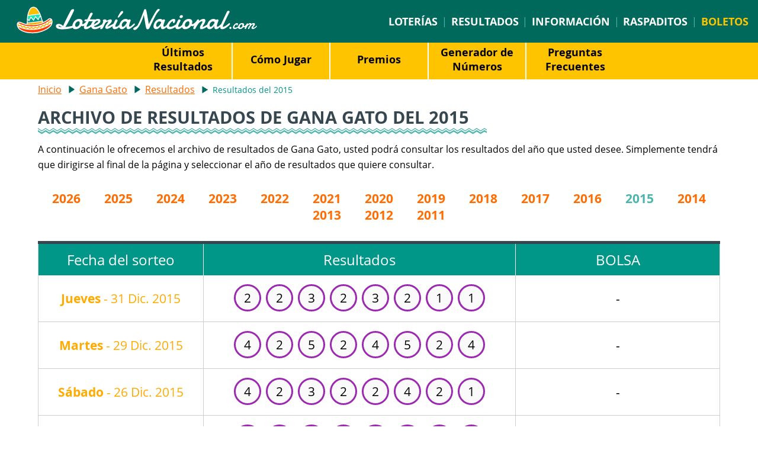

--- FILE ---
content_type: text/html; charset=utf-8
request_url: https://www.loterianacional.com/gana-gato/resultados/2015
body_size: 11964
content:

<!DOCTYPE html>
<html lang="es-419">
<head>
	
	<meta http-equiv="Content-Type" content="text/html; charset=utf-8">
	<meta charset="UTF-8">
	<title>Resultados Gana Gato del 2015</title>
	<meta name="description" content="Compruebe los resultados de Gana Gato del 2015, junto a un completo desglose de premios y detalles de ganadores">
	<meta name="keywords" content="resultados de gana gato, numeros ganadores de  gana gato, archivo de resultados de gana gato">
	<meta name="author" content="LoteriaNacional.com">
	<meta name="copyright" content="Copyright © 2026 - LoteriaNacional.com">
	<meta name="HandheldFriendly" content="True">
	<meta name="format-detection" content="telephone=no">
	<meta name="viewport" content="width=device-width, initial-scale=1.0">
	
	
	
		<meta property="og:title" content="Resultados Gana Gato del 2015">
		<meta property="og:description" content="Compruebe los resultados de Gana Gato del 2015, junto a un completo desglose de premios y detalles de ganadores">
		<meta property="og:type" content="website">
		<meta property="og:url" content="/gana-gato/resultados/2015">
		<meta property="og:site_name" content="LoteriaNacional.com">
		<meta property="og:image" content="https://www.loterianacional.com/images/open-graph.jpg">
	
	
	<link rel="apple-touch-icon" href="/apple-touch-icon.png">
	<link rel="icon" href="/favicon.ico" type="image/x-icon">
	<link rel="preload" href="/fonts/opensans-regular.woff2" as="font" crossorigin="anonymous">
	<link rel="preload" href="/fonts/opensans-bold.woff2" as="font" crossorigin="anonymous">
	<style>
		@font-face {
			font-family: "Open Sans"; font-style: normal; font-weight: 400; font-display: swap;
			src: url("/fonts/opensans-regular.woff2") format("woff2"), url("/fonts/opensans-regular.woff") format("woff"), url("/fonts/opensans-regular.ttf") format("truetype");
		}
		@font-face {
			font-family: "Open Sans"; font-style: normal; font-weight: 700; font-display: swap;
			src: url("/fonts/opensans-bold.woff2") format("woff2"), url("/fonts/opensans-bold.woff") format("woff"), url("/fonts/opensans-bold.ttf") format("truetype");
		}
	</style>
	<link href="/css/style?v=4P0LDXu71uTM3u_pWspSFocSHv2Ph43FOSVFCYkCNjA1" rel="stylesheet"/>

	

<style>#bombo{margin:60px 0 30px;width:100%;position:relative}.bombo{width:59%;position:relative;}.ball.one{left:40.5%;animation:fill 2s ease, slideInLeftRoll3 2s 2.4s ease, drop3 1.4s 1s ease-out;transform:rotateZ(5deg)}.ball.two{left:46.5%;animation: fill 1s, slideInLeftRoll2 2s 1.4s ease, drop2 1.4s ease-out;transform:rotateZ(-10deg)}.ball.three{left:52.5%;animation:fill 0.2s, slideInLeftRoll 2s 0.6s ease, drop 0.6s ease;transform:rotateZ(20deg)}.ball{width:6%;bottom:5px;position:absolute;z-index:-1}@keyframes slideInLeftRoll{0%{transform:translate3d(-682%, 0, 0) rotateZ(0deg);visibility:visible}100%{transform:translate3d(0, 0, 0) rotateZ(1100deg)}}@keyframes drop{0%{transform:translate3d(-682%,-200%,0);opacity:1}100%{transform:translate3d(-682%, 0, 0)}}@keyframes slideInLeftRoll2{0%{transform:translate3d(-582%, 0, 0) rotateZ(0deg);visibility:visible}100%{transform:translate3d(0, 0, 0) rotateZ(1070deg)}}@keyframes drop2{0%{transform:translate3d(-582%,-300%,0);opacity:1}100%{transform:translate3d(-582%, 0, 0)}}@keyframes slideInLeftRoll3{0%{transform:translate3d(-482%, 0, 0) rotateZ(0deg);visibility:visible}100%{transform:translate3d(0, 0, 0) rotateZ(1085deg)}}@keyframes drop3{0%{transform:translate3d(-482%,-300%,0)}100%{transform:translate3d(-482%, 0, 0);opacity:1}}@keyframes fill{0%{opacity:0}100%{opacity:0}}@media screen and (max-width: 737px){.ball{bottom: 2px;}}</style>
	
	<script>function addLoadEvent(e){var t=window.onload;if(typeof window.onload!="function"){window.onload=e}else{window.onload=function(){if(t){t()}e()}}}</script>
	
	
	  
	<script async src="https://www.googletagmanager.com/gtag/js?id=G-96CD3CSZXM"></script>
	<script>
		window.dataLayer=window.dataLayer||[];
		function gtag(){dataLayer.push(arguments);}
		gtag('js',new Date());
		gtag('config','G-96CD3CSZXM');
	</script>
	
	<script async src="https://pagead2.googlesyndication.com/pagead/js/adsbygoogle.js?client=ca-pub-1256563260643852" crossorigin="anonymous"></script>
	
</head>
<body>

	<header>
	
		
	
		<div class="top-menu">

			
				<div class="logo"><a href="/" title="Loteria Nacional"><img src="/images/loteria-nacional-logo.png" alt="Loteria Nacional" width="409" height="47"></a></div>
			
		
				<nav>
					<a href="/loterias" title="Loter&iacute;as de México">Loter&iacute;as</a><span> | </span>
					<a href="/resultados" title="Resultados">Resultados</a><span> | </span>
					<a href="/informacion" title="Informacion">Información</a><span> | </span>
					<a href="/raspaditos-online" title="Raspaditos">Raspaditos</a><span> | </span>
					<a href="/boletos" title="Boletos" class="compra">Boletos</a>
				</nav>
			
			
	
		</div>
	
	</header>


	<nav class="submenu">
		<ul class="submenu-list">
			<li><a href="/gana-gato/resultados" title="Últimos Resultados de Gana Gato">Últimos Resultados</a></li>
			<li><a href="/gana-gato/como-jugar" title="Cómo Jugar Gana Gato">Cómo Jugar</a></li>
			
				 <li><a href="/gana-gato/premios" title="Premios de Gana Gato">Premios</a></li>
				
						<li><a href="/gana-gato/generador-de-numeros" title="Generador de Números de Gana Gato">Generador de Números</a></li>
					
			<li><a href="/gana-gato/preguntas-frecuentes" title="Preguntas Frecuentes de Gana Gato">Preguntas Frecuentes</a></li>
			
 		</ul>
	</nav>



<div class="page sub">

	<div class="content-page">

		<ol id="breadcrumb" itemscope itemtype="http://schema.org/BreadcrumbList">
			<li itemprop="itemListElement" itemscope itemtype="http://schema.org/ListItem"><a href="/" title="Lotería Nacional" itemprop="item"><span itemprop="name">Inicio</span></a><meta itemprop="position" content="1"></li>
			<li itemprop="itemListElement" itemscope itemtype="http://schema.org/ListItem"><a href="/gana-gato" title="Gana Gato" itemprop="item"><span itemprop="name">Gana Gato</span></a><meta itemprop="position" content="2"></li>
			<li itemprop="itemListElement" itemscope itemtype="http://schema.org/ListItem"><a href="/gana-gato/resultados" title="Resultados de Gana Gato" itemprop="item"><span itemprop="name">Resultados</span></a><meta itemprop="position" content="3"></li>
			<li class="teal">Resultados del 2015</li>
		</ol>

		<h1>Archivo de Resultados de Gana Gato del 2015</h1>

		
		<p>A continuación le ofrecemos el archivo de resultados de Gana Gato, usted podrá consultar los resultados del año que usted desee. Simplemente tendrá que dirigirse al final de la página y seleccionar el año de resultados que quiere consultar.</p>
		

		<ul class="years" style="text-align: center; flex-wrap: wrap;">
			
					<li><a href="/gana-gato/resultados/2026" title="Resultados del Año 2026" class="link" style="display: inline-block;">2026</a></li>
				
					<li><a href="/gana-gato/resultados/2025" title="Resultados del Año 2025" class="link" style="display: inline-block;">2025</a></li>
				
					<li><a href="/gana-gato/resultados/2024" title="Resultados del Año 2024" class="link" style="display: inline-block;">2024</a></li>
				
					<li><a href="/gana-gato/resultados/2023" title="Resultados del Año 2023" class="link" style="display: inline-block;">2023</a></li>
				
					<li><a href="/gana-gato/resultados/2022" title="Resultados del Año 2022" class="link" style="display: inline-block;">2022</a></li>
				
					<li><a href="/gana-gato/resultados/2021" title="Resultados del Año 2021" class="link" style="display: inline-block;">2021</a></li>
				
					<li><a href="/gana-gato/resultados/2020" title="Resultados del Año 2020" class="link" style="display: inline-block;">2020</a></li>
				
					<li><a href="/gana-gato/resultados/2019" title="Resultados del Año 2019" class="link" style="display: inline-block;">2019</a></li>
				
					<li><a href="/gana-gato/resultados/2018" title="Resultados del Año 2018" class="link" style="display: inline-block;">2018</a></li>
				
					<li><a href="/gana-gato/resultados/2017" title="Resultados del Año 2017" class="link" style="display: inline-block;">2017</a></li>
				
					<li><a href="/gana-gato/resultados/2016" title="Resultados del Año 2016" class="link" style="display: inline-block;">2016</a></li>
				
					<li><a href="/gana-gato/resultados/2015" title="Resultados del Año 2015" class="link active" style="display: inline-block;">2015</a></li>
				
					<li><a href="/gana-gato/resultados/2014" title="Resultados del Año 2014" class="link" style="display: inline-block;">2014</a></li>
				
					<li><a href="/gana-gato/resultados/2013" title="Resultados del Año 2013" class="link" style="display: inline-block;">2013</a></li>
				
					<li><a href="/gana-gato/resultados/2012" title="Resultados del Año 2012" class="link" style="display: inline-block;">2012</a></li>
				
					<li><a href="/gana-gato/resultados/2011" title="Resultados del Año 2011" class="link" style="display: inline-block;">2011</a></li>
				
		</ul>

		<div id="table" class="mobcontainer">
			<div id="move" class="move"></div>
			<table class="gato">
				<thead>
					<tr>
						<th>Fecha del sorteo</th>
						<th>Resultados</th>
						
							<th class="bote">BOLSA</th>
						
					</tr>
				</thead>
				<tbody>
					
						<tr>
							
								<td>
									<a href="/gana-gato/resultados/31-12-2015" title="Ver desglose de resultados de Gana Gato del jueves 31 de diciembre 2015"><span>Jueves</span> - 31 dic. 2015</a>
								</td>
							
							<td>
								

									<div class="bolas" style="width: auto;">
										<ul>
											
														<li class="extra" >
															2</li>
													
														<li class="extra" >
															2</li>
													
														<li class="extra" >
															3</li>
													
														<li class="extra" >
															2</li>
													
														<li class="extra" >
															3</li>
													
														<li class="extra" >
															2</li>
													
														<li class="extra" >
															1</li>
													
														<li class="extra" >
															1</li>
													
										</ul>
									

							</div>
							
						</td>
						
							<td>
								
										-
								
							</td>
						
					</tr>
					
						<tr>
							
								<td>
									<a href="/gana-gato/resultados/29-12-2015" title="Ver desglose de resultados de Gana Gato del martes 29 de diciembre 2015"><span>Martes</span> - 29 dic. 2015</a>
								</td>
							
							<td>
								

									<div class="bolas" style="width: auto;">
										<ul>
											
														<li class="extra" >
															4</li>
													
														<li class="extra" >
															2</li>
													
														<li class="extra" >
															5</li>
													
														<li class="extra" >
															2</li>
													
														<li class="extra" >
															4</li>
													
														<li class="extra" >
															5</li>
													
														<li class="extra" >
															2</li>
													
														<li class="extra" >
															4</li>
													
										</ul>
									

							</div>
							
						</td>
						
							<td>
								
										-
								
							</td>
						
					</tr>
					
						<tr>
							
								<td>
									<a href="/gana-gato/resultados/26-12-2015" title="Ver desglose de resultados de Gana Gato del sábado 26 de diciembre 2015"><span>Sábado</span> - 26 dic. 2015</a>
								</td>
							
							<td>
								

									<div class="bolas" style="width: auto;">
										<ul>
											
														<li class="extra" >
															4</li>
													
														<li class="extra" >
															2</li>
													
														<li class="extra" >
															3</li>
													
														<li class="extra" >
															2</li>
													
														<li class="extra" >
															2</li>
													
														<li class="extra" >
															4</li>
													
														<li class="extra" >
															2</li>
													
														<li class="extra" >
															1</li>
													
										</ul>
									

							</div>
							
						</td>
						
							<td>
								
										-
								
							</td>
						
					</tr>
					
						<tr>
							
								<td>
									<a href="/gana-gato/resultados/24-12-2015" title="Ver desglose de resultados de Gana Gato del jueves 24 de diciembre 2015"><span>Jueves</span> - 24 dic. 2015</a>
								</td>
							
							<td>
								

									<div class="bolas" style="width: auto;">
										<ul>
											
														<li class="extra" >
															1</li>
													
														<li class="extra" >
															1</li>
													
														<li class="extra" >
															5</li>
													
														<li class="extra" >
															2</li>
													
														<li class="extra" >
															1</li>
													
														<li class="extra" >
															5</li>
													
														<li class="extra" >
															3</li>
													
														<li class="extra" >
															5</li>
													
										</ul>
									

							</div>
							
						</td>
						
							<td>
								
										-
								
							</td>
						
					</tr>
					
						<tr>
							
								<td>
									<a href="/gana-gato/resultados/22-12-2015" title="Ver desglose de resultados de Gana Gato del martes 22 de diciembre 2015"><span>Martes</span> - 22 dic. 2015</a>
								</td>
							
							<td>
								

									<div class="bolas" style="width: auto;">
										<ul>
											
														<li class="extra" >
															5</li>
													
														<li class="extra" >
															4</li>
													
														<li class="extra" >
															4</li>
													
														<li class="extra" >
															2</li>
													
														<li class="extra" >
															2</li>
													
														<li class="extra" >
															3</li>
													
														<li class="extra" >
															3</li>
													
														<li class="extra" >
															4</li>
													
										</ul>
									

							</div>
							
						</td>
						
							<td>
								
										-
								
							</td>
						
					</tr>
					
						<tr>
							
								<td>
									<a href="/gana-gato/resultados/19-12-2015" title="Ver desglose de resultados de Gana Gato del sábado 19 de diciembre 2015"><span>Sábado</span> - 19 dic. 2015</a>
								</td>
							
							<td>
								

									<div class="bolas" style="width: auto;">
										<ul>
											
														<li class="extra" >
															4</li>
													
														<li class="extra" >
															2</li>
													
														<li class="extra" >
															1</li>
													
														<li class="extra" >
															4</li>
													
														<li class="extra" >
															4</li>
													
														<li class="extra" >
															2</li>
													
														<li class="extra" >
															3</li>
													
														<li class="extra" >
															4</li>
													
										</ul>
									

							</div>
							
						</td>
						
							<td>
								
										-
								
							</td>
						
					</tr>
					
						<tr>
							
								<td>
									<a href="/gana-gato/resultados/17-12-2015" title="Ver desglose de resultados de Gana Gato del jueves 17 de diciembre 2015"><span>Jueves</span> - 17 dic. 2015</a>
								</td>
							
							<td>
								

									<div class="bolas" style="width: auto;">
										<ul>
											
														<li class="extra" >
															3</li>
													
														<li class="extra" >
															4</li>
													
														<li class="extra" >
															5</li>
													
														<li class="extra" >
															4</li>
													
														<li class="extra" >
															2</li>
													
														<li class="extra" >
															2</li>
													
														<li class="extra" >
															1</li>
													
														<li class="extra" >
															2</li>
													
										</ul>
									

							</div>
							
						</td>
						
							<td>
								
										-
								
							</td>
						
					</tr>
					
						<tr>
							
								<td>
									<a href="/gana-gato/resultados/15-12-2015" title="Ver desglose de resultados de Gana Gato del martes 15 de diciembre 2015"><span>Martes</span> - 15 dic. 2015</a>
								</td>
							
							<td>
								

									<div class="bolas" style="width: auto;">
										<ul>
											
														<li class="extra" >
															2</li>
													
														<li class="extra" >
															5</li>
													
														<li class="extra" >
															3</li>
													
														<li class="extra" >
															1</li>
													
														<li class="extra" >
															2</li>
													
														<li class="extra" >
															4</li>
													
														<li class="extra" >
															1</li>
													
														<li class="extra" >
															3</li>
													
										</ul>
									

							</div>
							
						</td>
						
							<td>
								
										-
								
							</td>
						
					</tr>
					
						<tr>
							
								<td>
									<a href="/gana-gato/resultados/12-12-2015" title="Ver desglose de resultados de Gana Gato del sábado 12 de diciembre 2015"><span>Sábado</span> - 12 dic. 2015</a>
								</td>
							
							<td>
								

									<div class="bolas" style="width: auto;">
										<ul>
											
														<li class="extra" >
															5</li>
													
														<li class="extra" >
															5</li>
													
														<li class="extra" >
															4</li>
													
														<li class="extra" >
															2</li>
													
														<li class="extra" >
															5</li>
													
														<li class="extra" >
															5</li>
													
														<li class="extra" >
															4</li>
													
														<li class="extra" >
															2</li>
													
										</ul>
									

							</div>
							
						</td>
						
							<td>
								
										-
								
							</td>
						
					</tr>
					
						<tr>
							
								<td>
									<a href="/gana-gato/resultados/10-12-2015" title="Ver desglose de resultados de Gana Gato del jueves 10 de diciembre 2015"><span>Jueves</span> - 10 dic. 2015</a>
								</td>
							
							<td>
								

									<div class="bolas" style="width: auto;">
										<ul>
											
														<li class="extra" >
															3</li>
													
														<li class="extra" >
															4</li>
													
														<li class="extra" >
															2</li>
													
														<li class="extra" >
															3</li>
													
														<li class="extra" >
															4</li>
													
														<li class="extra" >
															4</li>
													
														<li class="extra" >
															2</li>
													
														<li class="extra" >
															1</li>
													
										</ul>
									

							</div>
							
						</td>
						
							<td>
								
										-
								
							</td>
						
					</tr>
					
						<tr>
							
								<td>
									<a href="/gana-gato/resultados/08-12-2015" title="Ver desglose de resultados de Gana Gato del martes 08 de diciembre 2015"><span>Martes</span> - 8 dic. 2015</a>
								</td>
							
							<td>
								

									<div class="bolas" style="width: auto;">
										<ul>
											
														<li class="extra" >
															1</li>
													
														<li class="extra" >
															2</li>
													
														<li class="extra" >
															2</li>
													
														<li class="extra" >
															4</li>
													
														<li class="extra" >
															3</li>
													
														<li class="extra" >
															5</li>
													
														<li class="extra" >
															1</li>
													
														<li class="extra" >
															1</li>
													
										</ul>
									

							</div>
							
						</td>
						
							<td>
								
										-
								
							</td>
						
					</tr>
					
						<tr>
							
								<td>
									<a href="/gana-gato/resultados/05-12-2015" title="Ver desglose de resultados de Gana Gato del sábado 05 de diciembre 2015"><span>Sábado</span> - 5 dic. 2015</a>
								</td>
							
							<td>
								

									<div class="bolas" style="width: auto;">
										<ul>
											
														<li class="extra" >
															4</li>
													
														<li class="extra" >
															4</li>
													
														<li class="extra" >
															4</li>
													
														<li class="extra" >
															1</li>
													
														<li class="extra" >
															2</li>
													
														<li class="extra" >
															5</li>
													
														<li class="extra" >
															4</li>
													
														<li class="extra" >
															4</li>
													
										</ul>
									

							</div>
							
						</td>
						
							<td>
								
										-
								
							</td>
						
					</tr>
					
						<tr>
							
								<td>
									<a href="/gana-gato/resultados/03-12-2015" title="Ver desglose de resultados de Gana Gato del jueves 03 de diciembre 2015"><span>Jueves</span> - 3 dic. 2015</a>
								</td>
							
							<td>
								

									<div class="bolas" style="width: auto;">
										<ul>
											
														<li class="extra" >
															2</li>
													
														<li class="extra" >
															1</li>
													
														<li class="extra" >
															1</li>
													
														<li class="extra" >
															2</li>
													
														<li class="extra" >
															3</li>
													
														<li class="extra" >
															5</li>
													
														<li class="extra" >
															3</li>
													
														<li class="extra" >
															4</li>
													
										</ul>
									

							</div>
							
						</td>
						
							<td>
								
										-
								
							</td>
						
					</tr>
					
						<tr>
							
								<td>
									<a href="/gana-gato/resultados/01-12-2015" title="Ver desglose de resultados de Gana Gato del martes 01 de diciembre 2015"><span>Martes</span> - 1 dic. 2015</a>
								</td>
							
							<td>
								

									<div class="bolas" style="width: auto;">
										<ul>
											
														<li class="extra" >
															1</li>
													
														<li class="extra" >
															1</li>
													
														<li class="extra" >
															3</li>
													
														<li class="extra" >
															1</li>
													
														<li class="extra" >
															4</li>
													
														<li class="extra" >
															2</li>
													
														<li class="extra" >
															4</li>
													
														<li class="extra" >
															3</li>
													
										</ul>
									

							</div>
							
						</td>
						
							<td>
								
										-
								
							</td>
						
					</tr>
					
						<tr>
							
								<td>
									<a href="/gana-gato/resultados/28-11-2015" title="Ver desglose de resultados de Gana Gato del sábado 28 de noviembre 2015"><span>Sábado</span> - 28 nov. 2015</a>
								</td>
							
							<td>
								

									<div class="bolas" style="width: auto;">
										<ul>
											
														<li class="extra" >
															5</li>
													
														<li class="extra" >
															4</li>
													
														<li class="extra" >
															1</li>
													
														<li class="extra" >
															5</li>
													
														<li class="extra" >
															3</li>
													
														<li class="extra" >
															4</li>
													
														<li class="extra" >
															3</li>
													
														<li class="extra" >
															4</li>
													
										</ul>
									

							</div>
							
						</td>
						
							<td>
								
										-
								
							</td>
						
					</tr>
					
						<tr>
							
								<td>
									<a href="/gana-gato/resultados/26-11-2015" title="Ver desglose de resultados de Gana Gato del jueves 26 de noviembre 2015"><span>Jueves</span> - 26 nov. 2015</a>
								</td>
							
							<td>
								

									<div class="bolas" style="width: auto;">
										<ul>
											
														<li class="extra" >
															5</li>
													
														<li class="extra" >
															4</li>
													
														<li class="extra" >
															4</li>
													
														<li class="extra" >
															4</li>
													
														<li class="extra" >
															3</li>
													
														<li class="extra" >
															5</li>
													
														<li class="extra" >
															3</li>
													
														<li class="extra" >
															4</li>
													
										</ul>
									

							</div>
							
						</td>
						
							<td>
								
										-
								
							</td>
						
					</tr>
					
						<tr>
							
								<td>
									<a href="/gana-gato/resultados/24-11-2015" title="Ver desglose de resultados de Gana Gato del martes 24 de noviembre 2015"><span>Martes</span> - 24 nov. 2015</a>
								</td>
							
							<td>
								

									<div class="bolas" style="width: auto;">
										<ul>
											
														<li class="extra" >
															3</li>
													
														<li class="extra" >
															5</li>
													
														<li class="extra" >
															1</li>
													
														<li class="extra" >
															1</li>
													
														<li class="extra" >
															1</li>
													
														<li class="extra" >
															3</li>
													
														<li class="extra" >
															5</li>
													
														<li class="extra" >
															4</li>
													
										</ul>
									

							</div>
							
						</td>
						
							<td>
								
										-
								
							</td>
						
					</tr>
					
						<tr>
							
								<td>
									<a href="/gana-gato/resultados/21-11-2015" title="Ver desglose de resultados de Gana Gato del sábado 21 de noviembre 2015"><span>Sábado</span> - 21 nov. 2015</a>
								</td>
							
							<td>
								

									<div class="bolas" style="width: auto;">
										<ul>
											
														<li class="extra" >
															2</li>
													
														<li class="extra" >
															3</li>
													
														<li class="extra" >
															2</li>
													
														<li class="extra" >
															2</li>
													
														<li class="extra" >
															1</li>
													
														<li class="extra" >
															3</li>
													
														<li class="extra" >
															4</li>
													
														<li class="extra" >
															2</li>
													
										</ul>
									

							</div>
							
						</td>
						
							<td>
								
										-
								
							</td>
						
					</tr>
					
						<tr>
							
								<td>
									<a href="/gana-gato/resultados/19-11-2015" title="Ver desglose de resultados de Gana Gato del jueves 19 de noviembre 2015"><span>Jueves</span> - 19 nov. 2015</a>
								</td>
							
							<td>
								

									<div class="bolas" style="width: auto;">
										<ul>
											
														<li class="extra" >
															3</li>
													
														<li class="extra" >
															1</li>
													
														<li class="extra" >
															2</li>
													
														<li class="extra" >
															2</li>
													
														<li class="extra" >
															2</li>
													
														<li class="extra" >
															4</li>
													
														<li class="extra" >
															1</li>
													
														<li class="extra" >
															2</li>
													
										</ul>
									

							</div>
							
						</td>
						
							<td>
								
										-
								
							</td>
						
					</tr>
					
						<tr>
							
								<td>
									<a href="/gana-gato/resultados/17-11-2015" title="Ver desglose de resultados de Gana Gato del martes 17 de noviembre 2015"><span>Martes</span> - 17 nov. 2015</a>
								</td>
							
							<td>
								

									<div class="bolas" style="width: auto;">
										<ul>
											
														<li class="extra" >
															4</li>
													
														<li class="extra" >
															4</li>
													
														<li class="extra" >
															4</li>
													
														<li class="extra" >
															3</li>
													
														<li class="extra" >
															4</li>
													
														<li class="extra" >
															1</li>
													
														<li class="extra" >
															4</li>
													
														<li class="extra" >
															3</li>
													
										</ul>
									

							</div>
							
						</td>
						
							<td>
								
										-
								
							</td>
						
					</tr>
					
						<tr>
							
								<td>
									<a href="/gana-gato/resultados/14-11-2015" title="Ver desglose de resultados de Gana Gato del sábado 14 de noviembre 2015"><span>Sábado</span> - 14 nov. 2015</a>
								</td>
							
							<td>
								

									<div class="bolas" style="width: auto;">
										<ul>
											
														<li class="extra" >
															2</li>
													
														<li class="extra" >
															4</li>
													
														<li class="extra" >
															3</li>
													
														<li class="extra" >
															1</li>
													
														<li class="extra" >
															3</li>
													
														<li class="extra" >
															5</li>
													
														<li class="extra" >
															3</li>
													
														<li class="extra" >
															5</li>
													
										</ul>
									

							</div>
							
						</td>
						
							<td>
								
										-
								
							</td>
						
					</tr>
					
						<tr>
							
								<td>
									<a href="/gana-gato/resultados/12-11-2015" title="Ver desglose de resultados de Gana Gato del jueves 12 de noviembre 2015"><span>Jueves</span> - 12 nov. 2015</a>
								</td>
							
							<td>
								

									<div class="bolas" style="width: auto;">
										<ul>
											
														<li class="extra" >
															1</li>
													
														<li class="extra" >
															3</li>
													
														<li class="extra" >
															3</li>
													
														<li class="extra" >
															2</li>
													
														<li class="extra" >
															1</li>
													
														<li class="extra" >
															3</li>
													
														<li class="extra" >
															4</li>
													
														<li class="extra" >
															1</li>
													
										</ul>
									

							</div>
							
						</td>
						
							<td>
								
										-
								
							</td>
						
					</tr>
					
						<tr>
							
								<td>
									<a href="/gana-gato/resultados/10-11-2015" title="Ver desglose de resultados de Gana Gato del martes 10 de noviembre 2015"><span>Martes</span> - 10 nov. 2015</a>
								</td>
							
							<td>
								

									<div class="bolas" style="width: auto;">
										<ul>
											
														<li class="extra" >
															4</li>
													
														<li class="extra" >
															4</li>
													
														<li class="extra" >
															4</li>
													
														<li class="extra" >
															5</li>
													
														<li class="extra" >
															5</li>
													
														<li class="extra" >
															2</li>
													
														<li class="extra" >
															4</li>
													
														<li class="extra" >
															2</li>
													
										</ul>
									

							</div>
							
						</td>
						
							<td>
								
										-
								
							</td>
						
					</tr>
					
						<tr>
							
								<td>
									<a href="/gana-gato/resultados/07-11-2015" title="Ver desglose de resultados de Gana Gato del sábado 07 de noviembre 2015"><span>Sábado</span> - 7 nov. 2015</a>
								</td>
							
							<td>
								

									<div class="bolas" style="width: auto;">
										<ul>
											
														<li class="extra" >
															4</li>
													
														<li class="extra" >
															4</li>
													
														<li class="extra" >
															1</li>
													
														<li class="extra" >
															5</li>
													
														<li class="extra" >
															1</li>
													
														<li class="extra" >
															1</li>
													
														<li class="extra" >
															1</li>
													
														<li class="extra" >
															3</li>
													
										</ul>
									

							</div>
							
						</td>
						
							<td>
								
										-
								
							</td>
						
					</tr>
					
						<tr>
							
								<td>
									<a href="/gana-gato/resultados/05-11-2015" title="Ver desglose de resultados de Gana Gato del jueves 05 de noviembre 2015"><span>Jueves</span> - 5 nov. 2015</a>
								</td>
							
							<td>
								

									<div class="bolas" style="width: auto;">
										<ul>
											
														<li class="extra" >
															3</li>
													
														<li class="extra" >
															5</li>
													
														<li class="extra" >
															1</li>
													
														<li class="extra" >
															5</li>
													
														<li class="extra" >
															4</li>
													
														<li class="extra" >
															2</li>
													
														<li class="extra" >
															1</li>
													
														<li class="extra" >
															3</li>
													
										</ul>
									

							</div>
							
						</td>
						
							<td>
								
										-
								
							</td>
						
					</tr>
					
						<tr>
							
								<td>
									<a href="/gana-gato/resultados/03-11-2015" title="Ver desglose de resultados de Gana Gato del martes 03 de noviembre 2015"><span>Martes</span> - 3 nov. 2015</a>
								</td>
							
							<td>
								

									<div class="bolas" style="width: auto;">
										<ul>
											
														<li class="extra" >
															1</li>
													
														<li class="extra" >
															2</li>
													
														<li class="extra" >
															1</li>
													
														<li class="extra" >
															1</li>
													
														<li class="extra" >
															3</li>
													
														<li class="extra" >
															3</li>
													
														<li class="extra" >
															4</li>
													
														<li class="extra" >
															1</li>
													
										</ul>
									

							</div>
							
						</td>
						
							<td>
								
										-
								
							</td>
						
					</tr>
					
						<tr>
							
								<td>
									<a href="/gana-gato/resultados/31-10-2015" title="Ver desglose de resultados de Gana Gato del sábado 31 de octubre 2015"><span>Sábado</span> - 31 oct. 2015</a>
								</td>
							
							<td>
								

									<div class="bolas" style="width: auto;">
										<ul>
											
														<li class="extra" >
															1</li>
													
														<li class="extra" >
															1</li>
													
														<li class="extra" >
															4</li>
													
														<li class="extra" >
															1</li>
													
														<li class="extra" >
															1</li>
													
														<li class="extra" >
															4</li>
													
														<li class="extra" >
															2</li>
													
														<li class="extra" >
															2</li>
													
										</ul>
									

							</div>
							
						</td>
						
							<td>
								
										-
								
							</td>
						
					</tr>
					
						<tr>
							
								<td>
									<a href="/gana-gato/resultados/29-10-2015" title="Ver desglose de resultados de Gana Gato del jueves 29 de octubre 2015"><span>Jueves</span> - 29 oct. 2015</a>
								</td>
							
							<td>
								

									<div class="bolas" style="width: auto;">
										<ul>
											
														<li class="extra" >
															3</li>
													
														<li class="extra" >
															1</li>
													
														<li class="extra" >
															5</li>
													
														<li class="extra" >
															3</li>
													
														<li class="extra" >
															3</li>
													
														<li class="extra" >
															1</li>
													
														<li class="extra" >
															1</li>
													
														<li class="extra" >
															3</li>
													
										</ul>
									

							</div>
							
						</td>
						
							<td>
								
										-
								
							</td>
						
					</tr>
					
						<tr>
							
								<td>
									<a href="/gana-gato/resultados/27-10-2015" title="Ver desglose de resultados de Gana Gato del martes 27 de octubre 2015"><span>Martes</span> - 27 oct. 2015</a>
								</td>
							
							<td>
								

									<div class="bolas" style="width: auto;">
										<ul>
											
														<li class="extra" >
															5</li>
													
														<li class="extra" >
															5</li>
													
														<li class="extra" >
															5</li>
													
														<li class="extra" >
															5</li>
													
														<li class="extra" >
															1</li>
													
														<li class="extra" >
															2</li>
													
														<li class="extra" >
															3</li>
													
														<li class="extra" >
															3</li>
													
										</ul>
									

							</div>
							
						</td>
						
							<td>
								
										-
								
							</td>
						
					</tr>
					
						<tr>
							
								<td>
									<a href="/gana-gato/resultados/24-10-2015" title="Ver desglose de resultados de Gana Gato del sábado 24 de octubre 2015"><span>Sábado</span> - 24 oct. 2015</a>
								</td>
							
							<td>
								

									<div class="bolas" style="width: auto;">
										<ul>
											
														<li class="extra" >
															4</li>
													
														<li class="extra" >
															4</li>
													
														<li class="extra" >
															3</li>
													
														<li class="extra" >
															4</li>
													
														<li class="extra" >
															2</li>
													
														<li class="extra" >
															5</li>
													
														<li class="extra" >
															2</li>
													
														<li class="extra" >
															2</li>
													
										</ul>
									

							</div>
							
						</td>
						
							<td>
								
										-
								
							</td>
						
					</tr>
					
						<tr>
							
								<td>
									<a href="/gana-gato/resultados/22-10-2015" title="Ver desglose de resultados de Gana Gato del jueves 22 de octubre 2015"><span>Jueves</span> - 22 oct. 2015</a>
								</td>
							
							<td>
								

									<div class="bolas" style="width: auto;">
										<ul>
											
														<li class="extra" >
															3</li>
													
														<li class="extra" >
															2</li>
													
														<li class="extra" >
															1</li>
													
														<li class="extra" >
															2</li>
													
														<li class="extra" >
															2</li>
													
														<li class="extra" >
															3</li>
													
														<li class="extra" >
															5</li>
													
														<li class="extra" >
															5</li>
													
										</ul>
									

							</div>
							
						</td>
						
							<td>
								
										-
								
							</td>
						
					</tr>
					
						<tr>
							
								<td>
									<a href="/gana-gato/resultados/20-10-2015" title="Ver desglose de resultados de Gana Gato del martes 20 de octubre 2015"><span>Martes</span> - 20 oct. 2015</a>
								</td>
							
							<td>
								

									<div class="bolas" style="width: auto;">
										<ul>
											
														<li class="extra" >
															3</li>
													
														<li class="extra" >
															5</li>
													
														<li class="extra" >
															1</li>
													
														<li class="extra" >
															2</li>
													
														<li class="extra" >
															5</li>
													
														<li class="extra" >
															4</li>
													
														<li class="extra" >
															2</li>
													
														<li class="extra" >
															3</li>
													
										</ul>
									

							</div>
							
						</td>
						
							<td>
								
										-
								
							</td>
						
					</tr>
					
						<tr>
							
								<td>
									<a href="/gana-gato/resultados/17-10-2015" title="Ver desglose de resultados de Gana Gato del sábado 17 de octubre 2015"><span>Sábado</span> - 17 oct. 2015</a>
								</td>
							
							<td>
								

									<div class="bolas" style="width: auto;">
										<ul>
											
														<li class="extra" >
															5</li>
													
														<li class="extra" >
															2</li>
													
														<li class="extra" >
															5</li>
													
														<li class="extra" >
															5</li>
													
														<li class="extra" >
															3</li>
													
														<li class="extra" >
															5</li>
													
														<li class="extra" >
															1</li>
													
														<li class="extra" >
															3</li>
													
										</ul>
									

							</div>
							
						</td>
						
							<td>
								
										-
								
							</td>
						
					</tr>
					
						<tr>
							
								<td>
									<a href="/gana-gato/resultados/15-10-2015" title="Ver desglose de resultados de Gana Gato del jueves 15 de octubre 2015"><span>Jueves</span> - 15 oct. 2015</a>
								</td>
							
							<td>
								

									<div class="bolas" style="width: auto;">
										<ul>
											
														<li class="extra" >
															2</li>
													
														<li class="extra" >
															3</li>
													
														<li class="extra" >
															2</li>
													
														<li class="extra" >
															5</li>
													
														<li class="extra" >
															5</li>
													
														<li class="extra" >
															1</li>
													
														<li class="extra" >
															2</li>
													
														<li class="extra" >
															1</li>
													
										</ul>
									

							</div>
							
						</td>
						
							<td>
								
										-
								
							</td>
						
					</tr>
					
						<tr>
							
								<td>
									<a href="/gana-gato/resultados/13-10-2015" title="Ver desglose de resultados de Gana Gato del martes 13 de octubre 2015"><span>Martes</span> - 13 oct. 2015</a>
								</td>
							
							<td>
								

									<div class="bolas" style="width: auto;">
										<ul>
											
														<li class="extra" >
															3</li>
													
														<li class="extra" >
															1</li>
													
														<li class="extra" >
															3</li>
													
														<li class="extra" >
															1</li>
													
														<li class="extra" >
															3</li>
													
														<li class="extra" >
															4</li>
													
														<li class="extra" >
															2</li>
													
														<li class="extra" >
															5</li>
													
										</ul>
									

							</div>
							
						</td>
						
							<td>
								
										-
								
							</td>
						
					</tr>
					
						<tr>
							
								<td>
									<a href="/gana-gato/resultados/10-10-2015" title="Ver desglose de resultados de Gana Gato del sábado 10 de octubre 2015"><span>Sábado</span> - 10 oct. 2015</a>
								</td>
							
							<td>
								

									<div class="bolas" style="width: auto;">
										<ul>
											
														<li class="extra" >
															2</li>
													
														<li class="extra" >
															4</li>
													
														<li class="extra" >
															5</li>
													
														<li class="extra" >
															1</li>
													
														<li class="extra" >
															5</li>
													
														<li class="extra" >
															4</li>
													
														<li class="extra" >
															5</li>
													
														<li class="extra" >
															1</li>
													
										</ul>
									

							</div>
							
						</td>
						
							<td>
								
										-
								
							</td>
						
					</tr>
					
						<tr>
							
								<td>
									<a href="/gana-gato/resultados/08-10-2015" title="Ver desglose de resultados de Gana Gato del jueves 08 de octubre 2015"><span>Jueves</span> - 8 oct. 2015</a>
								</td>
							
							<td>
								

									<div class="bolas" style="width: auto;">
										<ul>
											
														<li class="extra" >
															2</li>
													
														<li class="extra" >
															2</li>
													
														<li class="extra" >
															2</li>
													
														<li class="extra" >
															3</li>
													
														<li class="extra" >
															1</li>
													
														<li class="extra" >
															4</li>
													
														<li class="extra" >
															5</li>
													
														<li class="extra" >
															2</li>
													
										</ul>
									

							</div>
							
						</td>
						
							<td>
								
										-
								
							</td>
						
					</tr>
					
						<tr>
							
								<td>
									<a href="/gana-gato/resultados/06-10-2015" title="Ver desglose de resultados de Gana Gato del martes 06 de octubre 2015"><span>Martes</span> - 6 oct. 2015</a>
								</td>
							
							<td>
								

									<div class="bolas" style="width: auto;">
										<ul>
											
														<li class="extra" >
															5</li>
													
														<li class="extra" >
															4</li>
													
														<li class="extra" >
															4</li>
													
														<li class="extra" >
															4</li>
													
														<li class="extra" >
															3</li>
													
														<li class="extra" >
															4</li>
													
														<li class="extra" >
															1</li>
													
														<li class="extra" >
															3</li>
													
										</ul>
									

							</div>
							
						</td>
						
							<td>
								
										-
								
							</td>
						
					</tr>
					
						<tr>
							
								<td>
									<a href="/gana-gato/resultados/03-10-2015" title="Ver desglose de resultados de Gana Gato del sábado 03 de octubre 2015"><span>Sábado</span> - 3 oct. 2015</a>
								</td>
							
							<td>
								

									<div class="bolas" style="width: auto;">
										<ul>
											
														<li class="extra" >
															4</li>
													
														<li class="extra" >
															3</li>
													
														<li class="extra" >
															4</li>
													
														<li class="extra" >
															3</li>
													
														<li class="extra" >
															3</li>
													
														<li class="extra" >
															3</li>
													
														<li class="extra" >
															2</li>
													
														<li class="extra" >
															3</li>
													
										</ul>
									

							</div>
							
						</td>
						
							<td>
								
										-
								
							</td>
						
					</tr>
					
						<tr>
							
								<td>
									<a href="/gana-gato/resultados/01-10-2015" title="Ver desglose de resultados de Gana Gato del jueves 01 de octubre 2015"><span>Jueves</span> - 1 oct. 2015</a>
								</td>
							
							<td>
								

									<div class="bolas" style="width: auto;">
										<ul>
											
														<li class="extra" >
															4</li>
													
														<li class="extra" >
															5</li>
													
														<li class="extra" >
															1</li>
													
														<li class="extra" >
															4</li>
													
														<li class="extra" >
															2</li>
													
														<li class="extra" >
															3</li>
													
														<li class="extra" >
															5</li>
													
														<li class="extra" >
															1</li>
													
										</ul>
									

							</div>
							
						</td>
						
							<td>
								
										-
								
							</td>
						
					</tr>
					
						<tr>
							
								<td>
									<a href="/gana-gato/resultados/29-09-2015" title="Ver desglose de resultados de Gana Gato del martes 29 de septiembre 2015"><span>Martes</span> - 29 sep. 2015</a>
								</td>
							
							<td>
								

									<div class="bolas" style="width: auto;">
										<ul>
											
														<li class="extra" >
															5</li>
													
														<li class="extra" >
															1</li>
													
														<li class="extra" >
															5</li>
													
														<li class="extra" >
															5</li>
													
														<li class="extra" >
															5</li>
													
														<li class="extra" >
															2</li>
													
														<li class="extra" >
															1</li>
													
														<li class="extra" >
															4</li>
													
										</ul>
									

							</div>
							
						</td>
						
							<td>
								
										-
								
							</td>
						
					</tr>
					
						<tr>
							
								<td>
									<a href="/gana-gato/resultados/26-09-2015" title="Ver desglose de resultados de Gana Gato del sábado 26 de septiembre 2015"><span>Sábado</span> - 26 sep. 2015</a>
								</td>
							
							<td>
								

									<div class="bolas" style="width: auto;">
										<ul>
											
														<li class="extra" >
															1</li>
													
														<li class="extra" >
															4</li>
													
														<li class="extra" >
															5</li>
													
														<li class="extra" >
															5</li>
													
														<li class="extra" >
															3</li>
													
														<li class="extra" >
															4</li>
													
														<li class="extra" >
															3</li>
													
														<li class="extra" >
															3</li>
													
										</ul>
									

							</div>
							
						</td>
						
							<td>
								
										-
								
							</td>
						
					</tr>
					
						<tr>
							
								<td>
									<a href="/gana-gato/resultados/24-09-2015" title="Ver desglose de resultados de Gana Gato del jueves 24 de septiembre 2015"><span>Jueves</span> - 24 sep. 2015</a>
								</td>
							
							<td>
								

									<div class="bolas" style="width: auto;">
										<ul>
											
														<li class="extra" >
															1</li>
													
														<li class="extra" >
															3</li>
													
														<li class="extra" >
															5</li>
													
														<li class="extra" >
															2</li>
													
														<li class="extra" >
															3</li>
													
														<li class="extra" >
															1</li>
													
														<li class="extra" >
															1</li>
													
														<li class="extra" >
															5</li>
													
										</ul>
									

							</div>
							
						</td>
						
							<td>
								
										-
								
							</td>
						
					</tr>
					
						<tr>
							
								<td>
									<a href="/gana-gato/resultados/22-09-2015" title="Ver desglose de resultados de Gana Gato del martes 22 de septiembre 2015"><span>Martes</span> - 22 sep. 2015</a>
								</td>
							
							<td>
								

									<div class="bolas" style="width: auto;">
										<ul>
											
														<li class="extra" >
															1</li>
													
														<li class="extra" >
															2</li>
													
														<li class="extra" >
															2</li>
													
														<li class="extra" >
															5</li>
													
														<li class="extra" >
															2</li>
													
														<li class="extra" >
															2</li>
													
														<li class="extra" >
															3</li>
													
														<li class="extra" >
															2</li>
													
										</ul>
									

							</div>
							
						</td>
						
							<td>
								
										-
								
							</td>
						
					</tr>
					
						<tr>
							
								<td>
									<a href="/gana-gato/resultados/19-09-2015" title="Ver desglose de resultados de Gana Gato del sábado 19 de septiembre 2015"><span>Sábado</span> - 19 sep. 2015</a>
								</td>
							
							<td>
								

									<div class="bolas" style="width: auto;">
										<ul>
											
														<li class="extra" >
															3</li>
													
														<li class="extra" >
															1</li>
													
														<li class="extra" >
															2</li>
													
														<li class="extra" >
															3</li>
													
														<li class="extra" >
															3</li>
													
														<li class="extra" >
															3</li>
													
														<li class="extra" >
															5</li>
													
														<li class="extra" >
															1</li>
													
										</ul>
									

							</div>
							
						</td>
						
							<td>
								
										-
								
							</td>
						
					</tr>
					
						<tr>
							
								<td>
									<a href="/gana-gato/resultados/17-09-2015" title="Ver desglose de resultados de Gana Gato del jueves 17 de septiembre 2015"><span>Jueves</span> - 17 sep. 2015</a>
								</td>
							
							<td>
								

									<div class="bolas" style="width: auto;">
										<ul>
											
														<li class="extra" >
															1</li>
													
														<li class="extra" >
															4</li>
													
														<li class="extra" >
															4</li>
													
														<li class="extra" >
															4</li>
													
														<li class="extra" >
															4</li>
													
														<li class="extra" >
															5</li>
													
														<li class="extra" >
															5</li>
													
														<li class="extra" >
															5</li>
													
										</ul>
									

							</div>
							
						</td>
						
							<td>
								
										-
								
							</td>
						
					</tr>
					
						<tr>
							
								<td>
									<a href="/gana-gato/resultados/15-09-2015" title="Ver desglose de resultados de Gana Gato del martes 15 de septiembre 2015"><span>Martes</span> - 15 sep. 2015</a>
								</td>
							
							<td>
								

									<div class="bolas" style="width: auto;">
										<ul>
											
														<li class="extra" >
															5</li>
													
														<li class="extra" >
															4</li>
													
														<li class="extra" >
															2</li>
													
														<li class="extra" >
															3</li>
													
														<li class="extra" >
															5</li>
													
														<li class="extra" >
															3</li>
													
														<li class="extra" >
															4</li>
													
														<li class="extra" >
															2</li>
													
										</ul>
									

							</div>
							
						</td>
						
							<td>
								
										-
								
							</td>
						
					</tr>
					
						<tr>
							
								<td>
									<a href="/gana-gato/resultados/12-09-2015" title="Ver desglose de resultados de Gana Gato del sábado 12 de septiembre 2015"><span>Sábado</span> - 12 sep. 2015</a>
								</td>
							
							<td>
								

									<div class="bolas" style="width: auto;">
										<ul>
											
														<li class="extra" >
															3</li>
													
														<li class="extra" >
															4</li>
													
														<li class="extra" >
															2</li>
													
														<li class="extra" >
															3</li>
													
														<li class="extra" >
															5</li>
													
														<li class="extra" >
															3</li>
													
														<li class="extra" >
															1</li>
													
														<li class="extra" >
															4</li>
													
										</ul>
									

							</div>
							
						</td>
						
							<td>
								
										-
								
							</td>
						
					</tr>
					
						<tr>
							
								<td>
									<a href="/gana-gato/resultados/10-09-2015" title="Ver desglose de resultados de Gana Gato del jueves 10 de septiembre 2015"><span>Jueves</span> - 10 sep. 2015</a>
								</td>
							
							<td>
								

									<div class="bolas" style="width: auto;">
										<ul>
											
														<li class="extra" >
															2</li>
													
														<li class="extra" >
															3</li>
													
														<li class="extra" >
															5</li>
													
														<li class="extra" >
															5</li>
													
														<li class="extra" >
															1</li>
													
														<li class="extra" >
															2</li>
													
														<li class="extra" >
															4</li>
													
														<li class="extra" >
															1</li>
													
										</ul>
									

							</div>
							
						</td>
						
							<td>
								
										-
								
							</td>
						
					</tr>
					
						<tr>
							
								<td>
									<a href="/gana-gato/resultados/08-09-2015" title="Ver desglose de resultados de Gana Gato del martes 08 de septiembre 2015"><span>Martes</span> - 8 sep. 2015</a>
								</td>
							
							<td>
								

									<div class="bolas" style="width: auto;">
										<ul>
											
														<li class="extra" >
															3</li>
													
														<li class="extra" >
															5</li>
													
														<li class="extra" >
															3</li>
													
														<li class="extra" >
															4</li>
													
														<li class="extra" >
															3</li>
													
														<li class="extra" >
															3</li>
													
														<li class="extra" >
															1</li>
													
														<li class="extra" >
															1</li>
													
										</ul>
									

							</div>
							
						</td>
						
							<td>
								
										-
								
							</td>
						
					</tr>
					
						<tr>
							
								<td>
									<a href="/gana-gato/resultados/05-09-2015" title="Ver desglose de resultados de Gana Gato del sábado 05 de septiembre 2015"><span>Sábado</span> - 5 sep. 2015</a>
								</td>
							
							<td>
								

									<div class="bolas" style="width: auto;">
										<ul>
											
														<li class="extra" >
															1</li>
													
														<li class="extra" >
															1</li>
													
														<li class="extra" >
															3</li>
													
														<li class="extra" >
															4</li>
													
														<li class="extra" >
															4</li>
													
														<li class="extra" >
															1</li>
													
														<li class="extra" >
															5</li>
													
														<li class="extra" >
															4</li>
													
										</ul>
									

							</div>
							
						</td>
						
							<td>
								
										-
								
							</td>
						
					</tr>
					
						<tr>
							
								<td>
									<a href="/gana-gato/resultados/03-09-2015" title="Ver desglose de resultados de Gana Gato del jueves 03 de septiembre 2015"><span>Jueves</span> - 3 sep. 2015</a>
								</td>
							
							<td>
								

									<div class="bolas" style="width: auto;">
										<ul>
											
														<li class="extra" >
															4</li>
													
														<li class="extra" >
															4</li>
													
														<li class="extra" >
															4</li>
													
														<li class="extra" >
															4</li>
													
														<li class="extra" >
															4</li>
													
														<li class="extra" >
															2</li>
													
														<li class="extra" >
															5</li>
													
														<li class="extra" >
															2</li>
													
										</ul>
									

							</div>
							
						</td>
						
							<td>
								
										-
								
							</td>
						
					</tr>
					
						<tr>
							
								<td>
									<a href="/gana-gato/resultados/01-09-2015" title="Ver desglose de resultados de Gana Gato del martes 01 de septiembre 2015"><span>Martes</span> - 1 sep. 2015</a>
								</td>
							
							<td>
								

									<div class="bolas" style="width: auto;">
										<ul>
											
														<li class="extra" >
															1</li>
													
														<li class="extra" >
															5</li>
													
														<li class="extra" >
															1</li>
													
														<li class="extra" >
															4</li>
													
														<li class="extra" >
															3</li>
													
														<li class="extra" >
															5</li>
													
														<li class="extra" >
															2</li>
													
														<li class="extra" >
															1</li>
													
										</ul>
									

							</div>
							
						</td>
						
							<td>
								
										-
								
							</td>
						
					</tr>
					
						<tr>
							
								<td>
									<a href="/gana-gato/resultados/29-08-2015" title="Ver desglose de resultados de Gana Gato del sábado 29 de agosto 2015"><span>Sábado</span> - 29 ago. 2015</a>
								</td>
							
							<td>
								

									<div class="bolas" style="width: auto;">
										<ul>
											
														<li class="extra" >
															1</li>
													
														<li class="extra" >
															4</li>
													
														<li class="extra" >
															5</li>
													
														<li class="extra" >
															4</li>
													
														<li class="extra" >
															3</li>
													
														<li class="extra" >
															1</li>
													
														<li class="extra" >
															5</li>
													
														<li class="extra" >
															4</li>
													
										</ul>
									

							</div>
							
						</td>
						
							<td>
								
										-
								
							</td>
						
					</tr>
					
						<tr>
							
								<td>
									<a href="/gana-gato/resultados/27-08-2015" title="Ver desglose de resultados de Gana Gato del jueves 27 de agosto 2015"><span>Jueves</span> - 27 ago. 2015</a>
								</td>
							
							<td>
								

									<div class="bolas" style="width: auto;">
										<ul>
											
														<li class="extra" >
															2</li>
													
														<li class="extra" >
															4</li>
													
														<li class="extra" >
															3</li>
													
														<li class="extra" >
															3</li>
													
														<li class="extra" >
															1</li>
													
														<li class="extra" >
															5</li>
													
														<li class="extra" >
															5</li>
													
														<li class="extra" >
															2</li>
													
										</ul>
									

							</div>
							
						</td>
						
							<td>
								
										-
								
							</td>
						
					</tr>
					
						<tr>
							
								<td>
									<a href="/gana-gato/resultados/25-08-2015" title="Ver desglose de resultados de Gana Gato del martes 25 de agosto 2015"><span>Martes</span> - 25 ago. 2015</a>
								</td>
							
							<td>
								

									<div class="bolas" style="width: auto;">
										<ul>
											
														<li class="extra" >
															5</li>
													
														<li class="extra" >
															3</li>
													
														<li class="extra" >
															1</li>
													
														<li class="extra" >
															5</li>
													
														<li class="extra" >
															1</li>
													
														<li class="extra" >
															3</li>
													
														<li class="extra" >
															3</li>
													
														<li class="extra" >
															5</li>
													
										</ul>
									

							</div>
							
						</td>
						
							<td>
								
										-
								
							</td>
						
					</tr>
					
						<tr>
							
								<td>
									<a href="/gana-gato/resultados/22-08-2015" title="Ver desglose de resultados de Gana Gato del sábado 22 de agosto 2015"><span>Sábado</span> - 22 ago. 2015</a>
								</td>
							
							<td>
								

									<div class="bolas" style="width: auto;">
										<ul>
											
														<li class="extra" >
															3</li>
													
														<li class="extra" >
															1</li>
													
														<li class="extra" >
															1</li>
													
														<li class="extra" >
															3</li>
													
														<li class="extra" >
															2</li>
													
														<li class="extra" >
															5</li>
													
														<li class="extra" >
															5</li>
													
														<li class="extra" >
															4</li>
													
										</ul>
									

							</div>
							
						</td>
						
							<td>
								
										-
								
							</td>
						
					</tr>
					
						<tr>
							
								<td>
									<a href="/gana-gato/resultados/20-08-2015" title="Ver desglose de resultados de Gana Gato del jueves 20 de agosto 2015"><span>Jueves</span> - 20 ago. 2015</a>
								</td>
							
							<td>
								

									<div class="bolas" style="width: auto;">
										<ul>
											
														<li class="extra" >
															2</li>
													
														<li class="extra" >
															4</li>
													
														<li class="extra" >
															4</li>
													
														<li class="extra" >
															2</li>
													
														<li class="extra" >
															5</li>
													
														<li class="extra" >
															5</li>
													
														<li class="extra" >
															5</li>
													
														<li class="extra" >
															4</li>
													
										</ul>
									

							</div>
							
						</td>
						
							<td>
								
										-
								
							</td>
						
					</tr>
					
						<tr>
							
								<td>
									<a href="/gana-gato/resultados/18-08-2015" title="Ver desglose de resultados de Gana Gato del martes 18 de agosto 2015"><span>Martes</span> - 18 ago. 2015</a>
								</td>
							
							<td>
								

									<div class="bolas" style="width: auto;">
										<ul>
											
														<li class="extra" >
															3</li>
													
														<li class="extra" >
															3</li>
													
														<li class="extra" >
															5</li>
													
														<li class="extra" >
															1</li>
													
														<li class="extra" >
															2</li>
													
														<li class="extra" >
															1</li>
													
														<li class="extra" >
															1</li>
													
														<li class="extra" >
															2</li>
													
										</ul>
									

							</div>
							
						</td>
						
							<td>
								
										-
								
							</td>
						
					</tr>
					
						<tr>
							
								<td>
									<a href="/gana-gato/resultados/15-08-2015" title="Ver desglose de resultados de Gana Gato del sábado 15 de agosto 2015"><span>Sábado</span> - 15 ago. 2015</a>
								</td>
							
							<td>
								

									<div class="bolas" style="width: auto;">
										<ul>
											
														<li class="extra" >
															3</li>
													
														<li class="extra" >
															1</li>
													
														<li class="extra" >
															3</li>
													
														<li class="extra" >
															4</li>
													
														<li class="extra" >
															3</li>
													
														<li class="extra" >
															4</li>
													
														<li class="extra" >
															1</li>
													
														<li class="extra" >
															1</li>
													
										</ul>
									

							</div>
							
						</td>
						
							<td>
								
										-
								
							</td>
						
					</tr>
					
						<tr>
							
								<td>
									<a href="/gana-gato/resultados/13-08-2015" title="Ver desglose de resultados de Gana Gato del jueves 13 de agosto 2015"><span>Jueves</span> - 13 ago. 2015</a>
								</td>
							
							<td>
								

									<div class="bolas" style="width: auto;">
										<ul>
											
														<li class="extra" >
															3</li>
													
														<li class="extra" >
															1</li>
													
														<li class="extra" >
															1</li>
													
														<li class="extra" >
															5</li>
													
														<li class="extra" >
															1</li>
													
														<li class="extra" >
															5</li>
													
														<li class="extra" >
															5</li>
													
														<li class="extra" >
															1</li>
													
										</ul>
									

							</div>
							
						</td>
						
							<td>
								
										-
								
							</td>
						
					</tr>
					
						<tr>
							
								<td>
									<a href="/gana-gato/resultados/11-08-2015" title="Ver desglose de resultados de Gana Gato del martes 11 de agosto 2015"><span>Martes</span> - 11 ago. 2015</a>
								</td>
							
							<td>
								

									<div class="bolas" style="width: auto;">
										<ul>
											
														<li class="extra" >
															1</li>
													
														<li class="extra" >
															2</li>
													
														<li class="extra" >
															2</li>
													
														<li class="extra" >
															2</li>
													
														<li class="extra" >
															5</li>
													
														<li class="extra" >
															5</li>
													
														<li class="extra" >
															4</li>
													
														<li class="extra" >
															4</li>
													
										</ul>
									

							</div>
							
						</td>
						
							<td>
								
										-
								
							</td>
						
					</tr>
					
						<tr>
							
								<td>
									<a href="/gana-gato/resultados/08-08-2015" title="Ver desglose de resultados de Gana Gato del sábado 08 de agosto 2015"><span>Sábado</span> - 8 ago. 2015</a>
								</td>
							
							<td>
								

									<div class="bolas" style="width: auto;">
										<ul>
											
														<li class="extra" >
															3</li>
													
														<li class="extra" >
															5</li>
													
														<li class="extra" >
															4</li>
													
														<li class="extra" >
															5</li>
													
														<li class="extra" >
															1</li>
													
														<li class="extra" >
															3</li>
													
														<li class="extra" >
															5</li>
													
														<li class="extra" >
															5</li>
													
										</ul>
									

							</div>
							
						</td>
						
							<td>
								
										-
								
							</td>
						
					</tr>
					
						<tr>
							
								<td>
									<a href="/gana-gato/resultados/06-08-2015" title="Ver desglose de resultados de Gana Gato del jueves 06 de agosto 2015"><span>Jueves</span> - 6 ago. 2015</a>
								</td>
							
							<td>
								

									<div class="bolas" style="width: auto;">
										<ul>
											
														<li class="extra" >
															2</li>
													
														<li class="extra" >
															5</li>
													
														<li class="extra" >
															4</li>
													
														<li class="extra" >
															5</li>
													
														<li class="extra" >
															4</li>
													
														<li class="extra" >
															3</li>
													
														<li class="extra" >
															2</li>
													
														<li class="extra" >
															2</li>
													
										</ul>
									

							</div>
							
						</td>
						
							<td>
								
										-
								
							</td>
						
					</tr>
					
						<tr>
							
								<td>
									<a href="/gana-gato/resultados/04-08-2015" title="Ver desglose de resultados de Gana Gato del martes 04 de agosto 2015"><span>Martes</span> - 4 ago. 2015</a>
								</td>
							
							<td>
								

									<div class="bolas" style="width: auto;">
										<ul>
											
														<li class="extra" >
															1</li>
													
														<li class="extra" >
															5</li>
													
														<li class="extra" >
															4</li>
													
														<li class="extra" >
															3</li>
													
														<li class="extra" >
															5</li>
													
														<li class="extra" >
															5</li>
													
														<li class="extra" >
															2</li>
													
														<li class="extra" >
															5</li>
													
										</ul>
									

							</div>
							
						</td>
						
							<td>
								
										-
								
							</td>
						
					</tr>
					
						<tr>
							
								<td>
									<a href="/gana-gato/resultados/01-08-2015" title="Ver desglose de resultados de Gana Gato del sábado 01 de agosto 2015"><span>Sábado</span> - 1 ago. 2015</a>
								</td>
							
							<td>
								

									<div class="bolas" style="width: auto;">
										<ul>
											
														<li class="extra" >
															2</li>
													
														<li class="extra" >
															4</li>
													
														<li class="extra" >
															1</li>
													
														<li class="extra" >
															4</li>
													
														<li class="extra" >
															3</li>
													
														<li class="extra" >
															2</li>
													
														<li class="extra" >
															2</li>
													
														<li class="extra" >
															5</li>
													
										</ul>
									

							</div>
							
						</td>
						
							<td>
								
										-
								
							</td>
						
					</tr>
					
						<tr>
							
								<td>
									<a href="/gana-gato/resultados/30-07-2015" title="Ver desglose de resultados de Gana Gato del jueves 30 de julio 2015"><span>Jueves</span> - 30 jul. 2015</a>
								</td>
							
							<td>
								

									<div class="bolas" style="width: auto;">
										<ul>
											
														<li class="extra" >
															2</li>
													
														<li class="extra" >
															1</li>
													
														<li class="extra" >
															3</li>
													
														<li class="extra" >
															3</li>
													
														<li class="extra" >
															5</li>
													
														<li class="extra" >
															3</li>
													
														<li class="extra" >
															3</li>
													
														<li class="extra" >
															4</li>
													
										</ul>
									

							</div>
							
						</td>
						
							<td>
								
										-
								
							</td>
						
					</tr>
					
						<tr>
							
								<td>
									<a href="/gana-gato/resultados/28-07-2015" title="Ver desglose de resultados de Gana Gato del martes 28 de julio 2015"><span>Martes</span> - 28 jul. 2015</a>
								</td>
							
							<td>
								

									<div class="bolas" style="width: auto;">
										<ul>
											
														<li class="extra" >
															3</li>
													
														<li class="extra" >
															2</li>
													
														<li class="extra" >
															3</li>
													
														<li class="extra" >
															5</li>
													
														<li class="extra" >
															2</li>
													
														<li class="extra" >
															2</li>
													
														<li class="extra" >
															4</li>
													
														<li class="extra" >
															1</li>
													
										</ul>
									

							</div>
							
						</td>
						
							<td>
								
										-
								
							</td>
						
					</tr>
					
						<tr>
							
								<td>
									<a href="/gana-gato/resultados/25-07-2015" title="Ver desglose de resultados de Gana Gato del sábado 25 de julio 2015"><span>Sábado</span> - 25 jul. 2015</a>
								</td>
							
							<td>
								

									<div class="bolas" style="width: auto;">
										<ul>
											
														<li class="extra" >
															2</li>
													
														<li class="extra" >
															2</li>
													
														<li class="extra" >
															5</li>
													
														<li class="extra" >
															4</li>
													
														<li class="extra" >
															4</li>
													
														<li class="extra" >
															5</li>
													
														<li class="extra" >
															2</li>
													
														<li class="extra" >
															2</li>
													
										</ul>
									

							</div>
							
						</td>
						
							<td>
								
										-
								
							</td>
						
					</tr>
					
						<tr>
							
								<td>
									<a href="/gana-gato/resultados/23-07-2015" title="Ver desglose de resultados de Gana Gato del jueves 23 de julio 2015"><span>Jueves</span> - 23 jul. 2015</a>
								</td>
							
							<td>
								

									<div class="bolas" style="width: auto;">
										<ul>
											
														<li class="extra" >
															3</li>
													
														<li class="extra" >
															5</li>
													
														<li class="extra" >
															3</li>
													
														<li class="extra" >
															2</li>
													
														<li class="extra" >
															5</li>
													
														<li class="extra" >
															4</li>
													
														<li class="extra" >
															3</li>
													
														<li class="extra" >
															3</li>
													
										</ul>
									

							</div>
							
						</td>
						
							<td>
								
										-
								
							</td>
						
					</tr>
					
						<tr>
							
								<td>
									<a href="/gana-gato/resultados/21-07-2015" title="Ver desglose de resultados de Gana Gato del martes 21 de julio 2015"><span>Martes</span> - 21 jul. 2015</a>
								</td>
							
							<td>
								

									<div class="bolas" style="width: auto;">
										<ul>
											
														<li class="extra" >
															4</li>
													
														<li class="extra" >
															4</li>
													
														<li class="extra" >
															4</li>
													
														<li class="extra" >
															2</li>
													
														<li class="extra" >
															2</li>
													
														<li class="extra" >
															1</li>
													
														<li class="extra" >
															1</li>
													
														<li class="extra" >
															2</li>
													
										</ul>
									

							</div>
							
						</td>
						
							<td>
								
										-
								
							</td>
						
					</tr>
					
						<tr>
							
								<td>
									<a href="/gana-gato/resultados/18-07-2015" title="Ver desglose de resultados de Gana Gato del sábado 18 de julio 2015"><span>Sábado</span> - 18 jul. 2015</a>
								</td>
							
							<td>
								

									<div class="bolas" style="width: auto;">
										<ul>
											
														<li class="extra" >
															5</li>
													
														<li class="extra" >
															4</li>
													
														<li class="extra" >
															2</li>
													
														<li class="extra" >
															1</li>
													
														<li class="extra" >
															3</li>
													
														<li class="extra" >
															1</li>
													
														<li class="extra" >
															1</li>
													
														<li class="extra" >
															5</li>
													
										</ul>
									

							</div>
							
						</td>
						
							<td>
								
										-
								
							</td>
						
					</tr>
					
						<tr>
							
								<td>
									<a href="/gana-gato/resultados/16-07-2015" title="Ver desglose de resultados de Gana Gato del jueves 16 de julio 2015"><span>Jueves</span> - 16 jul. 2015</a>
								</td>
							
							<td>
								

									<div class="bolas" style="width: auto;">
										<ul>
											
														<li class="extra" >
															3</li>
													
														<li class="extra" >
															2</li>
													
														<li class="extra" >
															3</li>
													
														<li class="extra" >
															4</li>
													
														<li class="extra" >
															3</li>
													
														<li class="extra" >
															1</li>
													
														<li class="extra" >
															1</li>
													
														<li class="extra" >
															2</li>
													
										</ul>
									

							</div>
							
						</td>
						
							<td>
								
										-
								
							</td>
						
					</tr>
					
						<tr>
							
								<td>
									<a href="/gana-gato/resultados/14-07-2015" title="Ver desglose de resultados de Gana Gato del martes 14 de julio 2015"><span>Martes</span> - 14 jul. 2015</a>
								</td>
							
							<td>
								

									<div class="bolas" style="width: auto;">
										<ul>
											
														<li class="extra" >
															1</li>
													
														<li class="extra" >
															2</li>
													
														<li class="extra" >
															5</li>
													
														<li class="extra" >
															1</li>
													
														<li class="extra" >
															5</li>
													
														<li class="extra" >
															3</li>
													
														<li class="extra" >
															4</li>
													
														<li class="extra" >
															3</li>
													
										</ul>
									

							</div>
							
						</td>
						
							<td>
								
										-
								
							</td>
						
					</tr>
					
						<tr>
							
								<td>
									<a href="/gana-gato/resultados/11-07-2015" title="Ver desglose de resultados de Gana Gato del sábado 11 de julio 2015"><span>Sábado</span> - 11 jul. 2015</a>
								</td>
							
							<td>
								

									<div class="bolas" style="width: auto;">
										<ul>
											
														<li class="extra" >
															2</li>
													
														<li class="extra" >
															3</li>
													
														<li class="extra" >
															4</li>
													
														<li class="extra" >
															1</li>
													
														<li class="extra" >
															1</li>
													
														<li class="extra" >
															4</li>
													
														<li class="extra" >
															3</li>
													
														<li class="extra" >
															1</li>
													
										</ul>
									

							</div>
							
						</td>
						
							<td>
								
										-
								
							</td>
						
					</tr>
					
						<tr>
							
								<td>
									<a href="/gana-gato/resultados/09-07-2015" title="Ver desglose de resultados de Gana Gato del jueves 09 de julio 2015"><span>Jueves</span> - 9 jul. 2015</a>
								</td>
							
							<td>
								

									<div class="bolas" style="width: auto;">
										<ul>
											
														<li class="extra" >
															3</li>
													
														<li class="extra" >
															1</li>
													
														<li class="extra" >
															3</li>
													
														<li class="extra" >
															5</li>
													
														<li class="extra" >
															2</li>
													
														<li class="extra" >
															2</li>
													
														<li class="extra" >
															4</li>
													
														<li class="extra" >
															2</li>
													
										</ul>
									

							</div>
							
						</td>
						
							<td>
								
										-
								
							</td>
						
					</tr>
					
						<tr>
							
								<td>
									<a href="/gana-gato/resultados/07-07-2015" title="Ver desglose de resultados de Gana Gato del martes 07 de julio 2015"><span>Martes</span> - 7 jul. 2015</a>
								</td>
							
							<td>
								

									<div class="bolas" style="width: auto;">
										<ul>
											
														<li class="extra" >
															5</li>
													
														<li class="extra" >
															5</li>
													
														<li class="extra" >
															1</li>
													
														<li class="extra" >
															4</li>
													
														<li class="extra" >
															3</li>
													
														<li class="extra" >
															4</li>
													
														<li class="extra" >
															4</li>
													
														<li class="extra" >
															5</li>
													
										</ul>
									

							</div>
							
						</td>
						
							<td>
								
										-
								
							</td>
						
					</tr>
					
						<tr>
							
								<td>
									<a href="/gana-gato/resultados/04-07-2015" title="Ver desglose de resultados de Gana Gato del sábado 04 de julio 2015"><span>Sábado</span> - 4 jul. 2015</a>
								</td>
							
							<td>
								

									<div class="bolas" style="width: auto;">
										<ul>
											
														<li class="extra" >
															4</li>
													
														<li class="extra" >
															4</li>
													
														<li class="extra" >
															1</li>
													
														<li class="extra" >
															2</li>
													
														<li class="extra" >
															4</li>
													
														<li class="extra" >
															1</li>
													
														<li class="extra" >
															5</li>
													
														<li class="extra" >
															2</li>
													
										</ul>
									

							</div>
							
						</td>
						
							<td>
								
										-
								
							</td>
						
					</tr>
					
						<tr>
							
								<td>
									<a href="/gana-gato/resultados/02-07-2015" title="Ver desglose de resultados de Gana Gato del jueves 02 de julio 2015"><span>Jueves</span> - 2 jul. 2015</a>
								</td>
							
							<td>
								

									<div class="bolas" style="width: auto;">
										<ul>
											
														<li class="extra" >
															4</li>
													
														<li class="extra" >
															2</li>
													
														<li class="extra" >
															1</li>
													
														<li class="extra" >
															1</li>
													
														<li class="extra" >
															1</li>
													
														<li class="extra" >
															3</li>
													
														<li class="extra" >
															2</li>
													
														<li class="extra" >
															3</li>
													
										</ul>
									

							</div>
							
						</td>
						
							<td>
								
										-
								
							</td>
						
					</tr>
					
						<tr>
							
								<td>
									<a href="/gana-gato/resultados/30-06-2015" title="Ver desglose de resultados de Gana Gato del martes 30 de junio 2015"><span>Martes</span> - 30 jun. 2015</a>
								</td>
							
							<td>
								

									<div class="bolas" style="width: auto;">
										<ul>
											
														<li class="extra" >
															4</li>
													
														<li class="extra" >
															1</li>
													
														<li class="extra" >
															5</li>
													
														<li class="extra" >
															3</li>
													
														<li class="extra" >
															1</li>
													
														<li class="extra" >
															3</li>
													
														<li class="extra" >
															3</li>
													
														<li class="extra" >
															3</li>
													
										</ul>
									

							</div>
							
						</td>
						
							<td>
								
										-
								
							</td>
						
					</tr>
					
						<tr>
							
								<td>
									<a href="/gana-gato/resultados/27-06-2015" title="Ver desglose de resultados de Gana Gato del sábado 27 de junio 2015"><span>Sábado</span> - 27 jun. 2015</a>
								</td>
							
							<td>
								

									<div class="bolas" style="width: auto;">
										<ul>
											
														<li class="extra" >
															5</li>
													
														<li class="extra" >
															2</li>
													
														<li class="extra" >
															4</li>
													
														<li class="extra" >
															5</li>
													
														<li class="extra" >
															1</li>
													
														<li class="extra" >
															3</li>
													
														<li class="extra" >
															2</li>
													
														<li class="extra" >
															1</li>
													
										</ul>
									

							</div>
							
						</td>
						
							<td>
								
										-
								
							</td>
						
					</tr>
					
						<tr>
							
								<td>
									<a href="/gana-gato/resultados/25-06-2015" title="Ver desglose de resultados de Gana Gato del jueves 25 de junio 2015"><span>Jueves</span> - 25 jun. 2015</a>
								</td>
							
							<td>
								

									<div class="bolas" style="width: auto;">
										<ul>
											
														<li class="extra" >
															4</li>
													
														<li class="extra" >
															2</li>
													
														<li class="extra" >
															2</li>
													
														<li class="extra" >
															3</li>
													
														<li class="extra" >
															3</li>
													
														<li class="extra" >
															5</li>
													
														<li class="extra" >
															2</li>
													
														<li class="extra" >
															5</li>
													
										</ul>
									

							</div>
							
						</td>
						
							<td>
								
										-
								
							</td>
						
					</tr>
					
						<tr>
							
								<td>
									<a href="/gana-gato/resultados/23-06-2015" title="Ver desglose de resultados de Gana Gato del martes 23 de junio 2015"><span>Martes</span> - 23 jun. 2015</a>
								</td>
							
							<td>
								

									<div class="bolas" style="width: auto;">
										<ul>
											
														<li class="extra" >
															4</li>
													
														<li class="extra" >
															4</li>
													
														<li class="extra" >
															1</li>
													
														<li class="extra" >
															4</li>
													
														<li class="extra" >
															5</li>
													
														<li class="extra" >
															5</li>
													
														<li class="extra" >
															4</li>
													
														<li class="extra" >
															5</li>
													
										</ul>
									

							</div>
							
						</td>
						
							<td>
								
										-
								
							</td>
						
					</tr>
					
						<tr>
							
								<td>
									<a href="/gana-gato/resultados/20-06-2015" title="Ver desglose de resultados de Gana Gato del sábado 20 de junio 2015"><span>Sábado</span> - 20 jun. 2015</a>
								</td>
							
							<td>
								

									<div class="bolas" style="width: auto;">
										<ul>
											
														<li class="extra" >
															4</li>
													
														<li class="extra" >
															2</li>
													
														<li class="extra" >
															3</li>
													
														<li class="extra" >
															2</li>
													
														<li class="extra" >
															5</li>
													
														<li class="extra" >
															5</li>
													
														<li class="extra" >
															1</li>
													
														<li class="extra" >
															5</li>
													
										</ul>
									

							</div>
							
						</td>
						
							<td>
								
										-
								
							</td>
						
					</tr>
					
						<tr>
							
								<td>
									<a href="/gana-gato/resultados/18-06-2015" title="Ver desglose de resultados de Gana Gato del jueves 18 de junio 2015"><span>Jueves</span> - 18 jun. 2015</a>
								</td>
							
							<td>
								

									<div class="bolas" style="width: auto;">
										<ul>
											
														<li class="extra" >
															3</li>
													
														<li class="extra" >
															2</li>
													
														<li class="extra" >
															4</li>
													
														<li class="extra" >
															1</li>
													
														<li class="extra" >
															4</li>
													
														<li class="extra" >
															5</li>
													
														<li class="extra" >
															5</li>
													
														<li class="extra" >
															4</li>
													
										</ul>
									

							</div>
							
						</td>
						
							<td>
								
										-
								
							</td>
						
					</tr>
					
						<tr>
							
								<td>
									<a href="/gana-gato/resultados/16-06-2015" title="Ver desglose de resultados de Gana Gato del martes 16 de junio 2015"><span>Martes</span> - 16 jun. 2015</a>
								</td>
							
							<td>
								

									<div class="bolas" style="width: auto;">
										<ul>
											
														<li class="extra" >
															5</li>
													
														<li class="extra" >
															3</li>
													
														<li class="extra" >
															4</li>
													
														<li class="extra" >
															1</li>
													
														<li class="extra" >
															5</li>
													
														<li class="extra" >
															5</li>
													
														<li class="extra" >
															2</li>
													
														<li class="extra" >
															3</li>
													
										</ul>
									

							</div>
							
						</td>
						
							<td>
								
										-
								
							</td>
						
					</tr>
					
						<tr>
							
								<td>
									<a href="/gana-gato/resultados/13-06-2015" title="Ver desglose de resultados de Gana Gato del sábado 13 de junio 2015"><span>Sábado</span> - 13 jun. 2015</a>
								</td>
							
							<td>
								

									<div class="bolas" style="width: auto;">
										<ul>
											
														<li class="extra" >
															5</li>
													
														<li class="extra" >
															2</li>
													
														<li class="extra" >
															5</li>
													
														<li class="extra" >
															4</li>
													
														<li class="extra" >
															2</li>
													
														<li class="extra" >
															4</li>
													
														<li class="extra" >
															3</li>
													
														<li class="extra" >
															4</li>
													
										</ul>
									

							</div>
							
						</td>
						
							<td>
								
										-
								
							</td>
						
					</tr>
					
						<tr>
							
								<td>
									<a href="/gana-gato/resultados/11-06-2015" title="Ver desglose de resultados de Gana Gato del jueves 11 de junio 2015"><span>Jueves</span> - 11 jun. 2015</a>
								</td>
							
							<td>
								

									<div class="bolas" style="width: auto;">
										<ul>
											
														<li class="extra" >
															1</li>
													
														<li class="extra" >
															4</li>
													
														<li class="extra" >
															5</li>
													
														<li class="extra" >
															3</li>
													
														<li class="extra" >
															1</li>
													
														<li class="extra" >
															1</li>
													
														<li class="extra" >
															1</li>
													
														<li class="extra" >
															2</li>
													
										</ul>
									

							</div>
							
						</td>
						
							<td>
								
										-
								
							</td>
						
					</tr>
					
						<tr>
							
								<td>
									<a href="/gana-gato/resultados/09-06-2015" title="Ver desglose de resultados de Gana Gato del martes 09 de junio 2015"><span>Martes</span> - 9 jun. 2015</a>
								</td>
							
							<td>
								

									<div class="bolas" style="width: auto;">
										<ul>
											
														<li class="extra" >
															2</li>
													
														<li class="extra" >
															4</li>
													
														<li class="extra" >
															3</li>
													
														<li class="extra" >
															2</li>
													
														<li class="extra" >
															1</li>
													
														<li class="extra" >
															1</li>
													
														<li class="extra" >
															1</li>
													
														<li class="extra" >
															2</li>
													
										</ul>
									

							</div>
							
						</td>
						
							<td>
								
										-
								
							</td>
						
					</tr>
					
						<tr>
							
								<td>
									<a href="/gana-gato/resultados/06-06-2015" title="Ver desglose de resultados de Gana Gato del sábado 06 de junio 2015"><span>Sábado</span> - 6 jun. 2015</a>
								</td>
							
							<td>
								

									<div class="bolas" style="width: auto;">
										<ul>
											
														<li class="extra" >
															1</li>
													
														<li class="extra" >
															5</li>
													
														<li class="extra" >
															1</li>
													
														<li class="extra" >
															1</li>
													
														<li class="extra" >
															1</li>
													
														<li class="extra" >
															4</li>
													
														<li class="extra" >
															5</li>
													
														<li class="extra" >
															5</li>
													
										</ul>
									

							</div>
							
						</td>
						
							<td>
								
										-
								
							</td>
						
					</tr>
					
						<tr>
							
								<td>
									<a href="/gana-gato/resultados/04-06-2015" title="Ver desglose de resultados de Gana Gato del jueves 04 de junio 2015"><span>Jueves</span> - 4 jun. 2015</a>
								</td>
							
							<td>
								

									<div class="bolas" style="width: auto;">
										<ul>
											
														<li class="extra" >
															3</li>
													
														<li class="extra" >
															1</li>
													
														<li class="extra" >
															4</li>
													
														<li class="extra" >
															3</li>
													
														<li class="extra" >
															2</li>
													
														<li class="extra" >
															3</li>
													
														<li class="extra" >
															3</li>
													
														<li class="extra" >
															4</li>
													
										</ul>
									

							</div>
							
						</td>
						
							<td>
								
										-
								
							</td>
						
					</tr>
					
						<tr>
							
								<td>
									<a href="/gana-gato/resultados/02-06-2015" title="Ver desglose de resultados de Gana Gato del martes 02 de junio 2015"><span>Martes</span> - 2 jun. 2015</a>
								</td>
							
							<td>
								

									<div class="bolas" style="width: auto;">
										<ul>
											
														<li class="extra" >
															2</li>
													
														<li class="extra" >
															1</li>
													
														<li class="extra" >
															1</li>
													
														<li class="extra" >
															1</li>
													
														<li class="extra" >
															4</li>
													
														<li class="extra" >
															1</li>
													
														<li class="extra" >
															4</li>
													
														<li class="extra" >
															4</li>
													
										</ul>
									

							</div>
							
						</td>
						
							<td>
								
										-
								
							</td>
						
					</tr>
					
						<tr>
							
								<td>
									<a href="/gana-gato/resultados/30-05-2015" title="Ver desglose de resultados de Gana Gato del sábado 30 de mayo 2015"><span>Sábado</span> - 30 may. 2015</a>
								</td>
							
							<td>
								

									<div class="bolas" style="width: auto;">
										<ul>
											
														<li class="extra" >
															2</li>
													
														<li class="extra" >
															5</li>
													
														<li class="extra" >
															3</li>
													
														<li class="extra" >
															4</li>
													
														<li class="extra" >
															1</li>
													
														<li class="extra" >
															4</li>
													
														<li class="extra" >
															4</li>
													
														<li class="extra" >
															1</li>
													
										</ul>
									

							</div>
							
						</td>
						
							<td>
								
										-
								
							</td>
						
					</tr>
					
						<tr>
							
								<td>
									<a href="/gana-gato/resultados/28-05-2015" title="Ver desglose de resultados de Gana Gato del jueves 28 de mayo 2015"><span>Jueves</span> - 28 may. 2015</a>
								</td>
							
							<td>
								

									<div class="bolas" style="width: auto;">
										<ul>
											
														<li class="extra" >
															5</li>
													
														<li class="extra" >
															4</li>
													
														<li class="extra" >
															3</li>
													
														<li class="extra" >
															5</li>
													
														<li class="extra" >
															3</li>
													
														<li class="extra" >
															4</li>
													
														<li class="extra" >
															4</li>
													
														<li class="extra" >
															4</li>
													
										</ul>
									

							</div>
							
						</td>
						
							<td>
								
										-
								
							</td>
						
					</tr>
					
						<tr>
							
								<td>
									<a href="/gana-gato/resultados/26-05-2015" title="Ver desglose de resultados de Gana Gato del martes 26 de mayo 2015"><span>Martes</span> - 26 may. 2015</a>
								</td>
							
							<td>
								

									<div class="bolas" style="width: auto;">
										<ul>
											
														<li class="extra" >
															3</li>
													
														<li class="extra" >
															2</li>
													
														<li class="extra" >
															4</li>
													
														<li class="extra" >
															4</li>
													
														<li class="extra" >
															5</li>
													
														<li class="extra" >
															2</li>
													
														<li class="extra" >
															5</li>
													
														<li class="extra" >
															4</li>
													
										</ul>
									

							</div>
							
						</td>
						
							<td>
								
										-
								
							</td>
						
					</tr>
					
						<tr>
							
								<td>
									<a href="/gana-gato/resultados/23-05-2015" title="Ver desglose de resultados de Gana Gato del sábado 23 de mayo 2015"><span>Sábado</span> - 23 may. 2015</a>
								</td>
							
							<td>
								

									<div class="bolas" style="width: auto;">
										<ul>
											
														<li class="extra" >
															3</li>
													
														<li class="extra" >
															4</li>
													
														<li class="extra" >
															2</li>
													
														<li class="extra" >
															3</li>
													
														<li class="extra" >
															4</li>
													
														<li class="extra" >
															2</li>
													
														<li class="extra" >
															4</li>
													
														<li class="extra" >
															5</li>
													
										</ul>
									

							</div>
							
						</td>
						
							<td>
								
										-
								
							</td>
						
					</tr>
					
						<tr>
							
								<td>
									<a href="/gana-gato/resultados/21-05-2015" title="Ver desglose de resultados de Gana Gato del jueves 21 de mayo 2015"><span>Jueves</span> - 21 may. 2015</a>
								</td>
							
							<td>
								

									<div class="bolas" style="width: auto;">
										<ul>
											
														<li class="extra" >
															3</li>
													
														<li class="extra" >
															1</li>
													
														<li class="extra" >
															4</li>
													
														<li class="extra" >
															2</li>
													
														<li class="extra" >
															5</li>
													
														<li class="extra" >
															2</li>
													
														<li class="extra" >
															4</li>
													
														<li class="extra" >
															2</li>
													
										</ul>
									

							</div>
							
						</td>
						
							<td>
								
										-
								
							</td>
						
					</tr>
					
						<tr>
							
								<td>
									<a href="/gana-gato/resultados/19-05-2015" title="Ver desglose de resultados de Gana Gato del martes 19 de mayo 2015"><span>Martes</span> - 19 may. 2015</a>
								</td>
							
							<td>
								

									<div class="bolas" style="width: auto;">
										<ul>
											
														<li class="extra" >
															5</li>
													
														<li class="extra" >
															2</li>
													
														<li class="extra" >
															3</li>
													
														<li class="extra" >
															4</li>
													
														<li class="extra" >
															5</li>
													
														<li class="extra" >
															2</li>
													
														<li class="extra" >
															4</li>
													
														<li class="extra" >
															4</li>
													
										</ul>
									

							</div>
							
						</td>
						
							<td>
								
										-
								
							</td>
						
					</tr>
					
						<tr>
							
								<td>
									<a href="/gana-gato/resultados/16-05-2015" title="Ver desglose de resultados de Gana Gato del sábado 16 de mayo 2015"><span>Sábado</span> - 16 may. 2015</a>
								</td>
							
							<td>
								

									<div class="bolas" style="width: auto;">
										<ul>
											
														<li class="extra" >
															4</li>
													
														<li class="extra" >
															2</li>
													
														<li class="extra" >
															3</li>
													
														<li class="extra" >
															1</li>
													
														<li class="extra" >
															3</li>
													
														<li class="extra" >
															3</li>
													
														<li class="extra" >
															5</li>
													
														<li class="extra" >
															1</li>
													
										</ul>
									

							</div>
							
						</td>
						
							<td>
								
										-
								
							</td>
						
					</tr>
					
						<tr>
							
								<td>
									<a href="/gana-gato/resultados/14-05-2015" title="Ver desglose de resultados de Gana Gato del jueves 14 de mayo 2015"><span>Jueves</span> - 14 may. 2015</a>
								</td>
							
							<td>
								

									<div class="bolas" style="width: auto;">
										<ul>
											
														<li class="extra" >
															2</li>
													
														<li class="extra" >
															4</li>
													
														<li class="extra" >
															5</li>
													
														<li class="extra" >
															3</li>
													
														<li class="extra" >
															1</li>
													
														<li class="extra" >
															1</li>
													
														<li class="extra" >
															4</li>
													
														<li class="extra" >
															4</li>
													
										</ul>
									

							</div>
							
						</td>
						
							<td>
								
										-
								
							</td>
						
					</tr>
					
						<tr>
							
								<td>
									<a href="/gana-gato/resultados/12-05-2015" title="Ver desglose de resultados de Gana Gato del martes 12 de mayo 2015"><span>Martes</span> - 12 may. 2015</a>
								</td>
							
							<td>
								

									<div class="bolas" style="width: auto;">
										<ul>
											
														<li class="extra" >
															1</li>
													
														<li class="extra" >
															2</li>
													
														<li class="extra" >
															5</li>
													
														<li class="extra" >
															5</li>
													
														<li class="extra" >
															5</li>
													
														<li class="extra" >
															1</li>
													
														<li class="extra" >
															4</li>
													
														<li class="extra" >
															1</li>
													
										</ul>
									

							</div>
							
						</td>
						
							<td>
								
										-
								
							</td>
						
					</tr>
					
						<tr>
							
								<td>
									<a href="/gana-gato/resultados/09-05-2015" title="Ver desglose de resultados de Gana Gato del sábado 09 de mayo 2015"><span>Sábado</span> - 9 may. 2015</a>
								</td>
							
							<td>
								

									<div class="bolas" style="width: auto;">
										<ul>
											
														<li class="extra" >
															5</li>
													
														<li class="extra" >
															4</li>
													
														<li class="extra" >
															4</li>
													
														<li class="extra" >
															4</li>
													
														<li class="extra" >
															5</li>
													
														<li class="extra" >
															5</li>
													
														<li class="extra" >
															5</li>
													
														<li class="extra" >
															1</li>
													
										</ul>
									

							</div>
							
						</td>
						
							<td>
								
										-
								
							</td>
						
					</tr>
					
						<tr>
							
								<td>
									<a href="/gana-gato/resultados/07-05-2015" title="Ver desglose de resultados de Gana Gato del jueves 07 de mayo 2015"><span>Jueves</span> - 7 may. 2015</a>
								</td>
							
							<td>
								

									<div class="bolas" style="width: auto;">
										<ul>
											
														<li class="extra" >
															2</li>
													
														<li class="extra" >
															2</li>
													
														<li class="extra" >
															4</li>
													
														<li class="extra" >
															4</li>
													
														<li class="extra" >
															4</li>
													
														<li class="extra" >
															1</li>
													
														<li class="extra" >
															3</li>
													
														<li class="extra" >
															4</li>
													
										</ul>
									

							</div>
							
						</td>
						
							<td>
								
										-
								
							</td>
						
					</tr>
					
						<tr>
							
								<td>
									<a href="/gana-gato/resultados/05-05-2015" title="Ver desglose de resultados de Gana Gato del martes 05 de mayo 2015"><span>Martes</span> - 5 may. 2015</a>
								</td>
							
							<td>
								

									<div class="bolas" style="width: auto;">
										<ul>
											
														<li class="extra" >
															3</li>
													
														<li class="extra" >
															4</li>
													
														<li class="extra" >
															2</li>
													
														<li class="extra" >
															5</li>
													
														<li class="extra" >
															3</li>
													
														<li class="extra" >
															4</li>
													
														<li class="extra" >
															1</li>
													
														<li class="extra" >
															1</li>
													
										</ul>
									

							</div>
							
						</td>
						
							<td>
								
										-
								
							</td>
						
					</tr>
					
						<tr>
							
								<td>
									<a href="/gana-gato/resultados/02-05-2015" title="Ver desglose de resultados de Gana Gato del sábado 02 de mayo 2015"><span>Sábado</span> - 2 may. 2015</a>
								</td>
							
							<td>
								

									<div class="bolas" style="width: auto;">
										<ul>
											
														<li class="extra" >
															1</li>
													
														<li class="extra" >
															1</li>
													
														<li class="extra" >
															2</li>
													
														<li class="extra" >
															4</li>
													
														<li class="extra" >
															1</li>
													
														<li class="extra" >
															4</li>
													
														<li class="extra" >
															5</li>
													
														<li class="extra" >
															5</li>
													
										</ul>
									

							</div>
							
						</td>
						
							<td>
								
										-
								
							</td>
						
					</tr>
					
						<tr>
							
								<td>
									<a href="/gana-gato/resultados/30-04-2015" title="Ver desglose de resultados de Gana Gato del jueves 30 de abril 2015"><span>Jueves</span> - 30 abr. 2015</a>
								</td>
							
							<td>
								

									<div class="bolas" style="width: auto;">
										<ul>
											
														<li class="extra" >
															5</li>
													
														<li class="extra" >
															5</li>
													
														<li class="extra" >
															1</li>
													
														<li class="extra" >
															1</li>
													
														<li class="extra" >
															1</li>
													
														<li class="extra" >
															4</li>
													
														<li class="extra" >
															5</li>
													
														<li class="extra" >
															3</li>
													
										</ul>
									

							</div>
							
						</td>
						
							<td>
								
										-
								
							</td>
						
					</tr>
					
						<tr>
							
								<td>
									<a href="/gana-gato/resultados/28-04-2015" title="Ver desglose de resultados de Gana Gato del martes 28 de abril 2015"><span>Martes</span> - 28 abr. 2015</a>
								</td>
							
							<td>
								

									<div class="bolas" style="width: auto;">
										<ul>
											
														<li class="extra" >
															3</li>
													
														<li class="extra" >
															1</li>
													
														<li class="extra" >
															4</li>
													
														<li class="extra" >
															4</li>
													
														<li class="extra" >
															1</li>
													
														<li class="extra" >
															1</li>
													
														<li class="extra" >
															1</li>
													
														<li class="extra" >
															2</li>
													
										</ul>
									

							</div>
							
						</td>
						
							<td>
								
										-
								
							</td>
						
					</tr>
					
						<tr>
							
								<td>
									<a href="/gana-gato/resultados/25-04-2015" title="Ver desglose de resultados de Gana Gato del sábado 25 de abril 2015"><span>Sábado</span> - 25 abr. 2015</a>
								</td>
							
							<td>
								

									<div class="bolas" style="width: auto;">
										<ul>
											
														<li class="extra" >
															1</li>
													
														<li class="extra" >
															1</li>
													
														<li class="extra" >
															1</li>
													
														<li class="extra" >
															3</li>
													
														<li class="extra" >
															5</li>
													
														<li class="extra" >
															4</li>
													
														<li class="extra" >
															1</li>
													
														<li class="extra" >
															2</li>
													
										</ul>
									

							</div>
							
						</td>
						
							<td>
								
										-
								
							</td>
						
					</tr>
					
						<tr>
							
								<td>
									<a href="/gana-gato/resultados/23-04-2015" title="Ver desglose de resultados de Gana Gato del jueves 23 de abril 2015"><span>Jueves</span> - 23 abr. 2015</a>
								</td>
							
							<td>
								

									<div class="bolas" style="width: auto;">
										<ul>
											
														<li class="extra" >
															5</li>
													
														<li class="extra" >
															4</li>
													
														<li class="extra" >
															1</li>
													
														<li class="extra" >
															1</li>
													
														<li class="extra" >
															3</li>
													
														<li class="extra" >
															5</li>
													
														<li class="extra" >
															3</li>
													
														<li class="extra" >
															4</li>
													
										</ul>
									

							</div>
							
						</td>
						
							<td>
								
										-
								
							</td>
						
					</tr>
					
						<tr>
							
								<td>
									<a href="/gana-gato/resultados/21-04-2015" title="Ver desglose de resultados de Gana Gato del martes 21 de abril 2015"><span>Martes</span> - 21 abr. 2015</a>
								</td>
							
							<td>
								

									<div class="bolas" style="width: auto;">
										<ul>
											
														<li class="extra" >
															3</li>
													
														<li class="extra" >
															1</li>
													
														<li class="extra" >
															2</li>
													
														<li class="extra" >
															2</li>
													
														<li class="extra" >
															3</li>
													
														<li class="extra" >
															2</li>
													
														<li class="extra" >
															2</li>
													
														<li class="extra" >
															3</li>
													
										</ul>
									

							</div>
							
						</td>
						
							<td>
								
										-
								
							</td>
						
					</tr>
					
						<tr>
							
								<td>
									<a href="/gana-gato/resultados/18-04-2015" title="Ver desglose de resultados de Gana Gato del sábado 18 de abril 2015"><span>Sábado</span> - 18 abr. 2015</a>
								</td>
							
							<td>
								

									<div class="bolas" style="width: auto;">
										<ul>
											
														<li class="extra" >
															1</li>
													
														<li class="extra" >
															4</li>
													
														<li class="extra" >
															3</li>
													
														<li class="extra" >
															3</li>
													
														<li class="extra" >
															2</li>
													
														<li class="extra" >
															5</li>
													
														<li class="extra" >
															1</li>
													
														<li class="extra" >
															5</li>
													
										</ul>
									

							</div>
							
						</td>
						
							<td>
								
										-
								
							</td>
						
					</tr>
					
						<tr>
							
								<td>
									<a href="/gana-gato/resultados/16-04-2015" title="Ver desglose de resultados de Gana Gato del jueves 16 de abril 2015"><span>Jueves</span> - 16 abr. 2015</a>
								</td>
							
							<td>
								

									<div class="bolas" style="width: auto;">
										<ul>
											
														<li class="extra" >
															1</li>
													
														<li class="extra" >
															4</li>
													
														<li class="extra" >
															2</li>
													
														<li class="extra" >
															2</li>
													
														<li class="extra" >
															3</li>
													
														<li class="extra" >
															4</li>
													
														<li class="extra" >
															4</li>
													
														<li class="extra" >
															3</li>
													
										</ul>
									

							</div>
							
						</td>
						
							<td>
								
										-
								
							</td>
						
					</tr>
					
						<tr>
							
								<td>
									<a href="/gana-gato/resultados/14-04-2015" title="Ver desglose de resultados de Gana Gato del martes 14 de abril 2015"><span>Martes</span> - 14 abr. 2015</a>
								</td>
							
							<td>
								

									<div class="bolas" style="width: auto;">
										<ul>
											
														<li class="extra" >
															2</li>
													
														<li class="extra" >
															2</li>
													
														<li class="extra" >
															3</li>
													
														<li class="extra" >
															5</li>
													
														<li class="extra" >
															1</li>
													
														<li class="extra" >
															5</li>
													
														<li class="extra" >
															4</li>
													
														<li class="extra" >
															3</li>
													
										</ul>
									

							</div>
							
						</td>
						
							<td>
								
										-
								
							</td>
						
					</tr>
					
						<tr>
							
								<td>
									<a href="/gana-gato/resultados/11-04-2015" title="Ver desglose de resultados de Gana Gato del sábado 11 de abril 2015"><span>Sábado</span> - 11 abr. 2015</a>
								</td>
							
							<td>
								

									<div class="bolas" style="width: auto;">
										<ul>
											
														<li class="extra" >
															3</li>
													
														<li class="extra" >
															3</li>
													
														<li class="extra" >
															5</li>
													
														<li class="extra" >
															1</li>
													
														<li class="extra" >
															3</li>
													
														<li class="extra" >
															1</li>
													
														<li class="extra" >
															5</li>
													
														<li class="extra" >
															1</li>
													
										</ul>
									

							</div>
							
						</td>
						
							<td>
								
										-
								
							</td>
						
					</tr>
					
						<tr>
							
								<td>
									<a href="/gana-gato/resultados/09-04-2015" title="Ver desglose de resultados de Gana Gato del jueves 09 de abril 2015"><span>Jueves</span> - 9 abr. 2015</a>
								</td>
							
							<td>
								

									<div class="bolas" style="width: auto;">
										<ul>
											
														<li class="extra" >
															4</li>
													
														<li class="extra" >
															5</li>
													
														<li class="extra" >
															4</li>
													
														<li class="extra" >
															3</li>
													
														<li class="extra" >
															2</li>
													
														<li class="extra" >
															5</li>
													
														<li class="extra" >
															1</li>
													
														<li class="extra" >
															2</li>
													
										</ul>
									

							</div>
							
						</td>
						
							<td>
								
										-
								
							</td>
						
					</tr>
					
						<tr>
							
								<td>
									<a href="/gana-gato/resultados/07-04-2015" title="Ver desglose de resultados de Gana Gato del martes 07 de abril 2015"><span>Martes</span> - 7 abr. 2015</a>
								</td>
							
							<td>
								

									<div class="bolas" style="width: auto;">
										<ul>
											
														<li class="extra" >
															5</li>
													
														<li class="extra" >
															4</li>
													
														<li class="extra" >
															1</li>
													
														<li class="extra" >
															2</li>
													
														<li class="extra" >
															4</li>
													
														<li class="extra" >
															3</li>
													
														<li class="extra" >
															2</li>
													
														<li class="extra" >
															3</li>
													
										</ul>
									

							</div>
							
						</td>
						
							<td>
								
										-
								
							</td>
						
					</tr>
					
						<tr>
							
								<td>
									<a href="/gana-gato/resultados/04-04-2015" title="Ver desglose de resultados de Gana Gato del sábado 04 de abril 2015"><span>Sábado</span> - 4 abr. 2015</a>
								</td>
							
							<td>
								

									<div class="bolas" style="width: auto;">
										<ul>
											
														<li class="extra" >
															4</li>
													
														<li class="extra" >
															3</li>
													
														<li class="extra" >
															5</li>
													
														<li class="extra" >
															2</li>
													
														<li class="extra" >
															2</li>
													
														<li class="extra" >
															3</li>
													
														<li class="extra" >
															3</li>
													
														<li class="extra" >
															1</li>
													
										</ul>
									

							</div>
							
						</td>
						
							<td>
								
										-
								
							</td>
						
					</tr>
					
						<tr>
							
								<td>
									<a href="/gana-gato/resultados/02-04-2015" title="Ver desglose de resultados de Gana Gato del jueves 02 de abril 2015"><span>Jueves</span> - 2 abr. 2015</a>
								</td>
							
							<td>
								

									<div class="bolas" style="width: auto;">
										<ul>
											
														<li class="extra" >
															5</li>
													
														<li class="extra" >
															2</li>
													
														<li class="extra" >
															5</li>
													
														<li class="extra" >
															3</li>
													
														<li class="extra" >
															4</li>
													
														<li class="extra" >
															1</li>
													
														<li class="extra" >
															1</li>
													
														<li class="extra" >
															4</li>
													
										</ul>
									

							</div>
							
						</td>
						
							<td>
								
										-
								
							</td>
						
					</tr>
					
						<tr>
							
								<td>
									<a href="/gana-gato/resultados/31-03-2015" title="Ver desglose de resultados de Gana Gato del martes 31 de marzo 2015"><span>Martes</span> - 31 mar. 2015</a>
								</td>
							
							<td>
								

									<div class="bolas" style="width: auto;">
										<ul>
											
														<li class="extra" >
															1</li>
													
														<li class="extra" >
															4</li>
													
														<li class="extra" >
															1</li>
													
														<li class="extra" >
															5</li>
													
														<li class="extra" >
															2</li>
													
														<li class="extra" >
															3</li>
													
														<li class="extra" >
															5</li>
													
														<li class="extra" >
															3</li>
													
										</ul>
									

							</div>
							
						</td>
						
							<td>
								
										-
								
							</td>
						
					</tr>
					
						<tr>
							
								<td>
									<a href="/gana-gato/resultados/28-03-2015" title="Ver desglose de resultados de Gana Gato del sábado 28 de marzo 2015"><span>Sábado</span> - 28 mar. 2015</a>
								</td>
							
							<td>
								

									<div class="bolas" style="width: auto;">
										<ul>
											
														<li class="extra" >
															1</li>
													
														<li class="extra" >
															5</li>
													
														<li class="extra" >
															5</li>
													
														<li class="extra" >
															5</li>
													
														<li class="extra" >
															2</li>
													
														<li class="extra" >
															2</li>
													
														<li class="extra" >
															4</li>
													
														<li class="extra" >
															3</li>
													
										</ul>
									

							</div>
							
						</td>
						
							<td>
								
										-
								
							</td>
						
					</tr>
					
						<tr>
							
								<td>
									<a href="/gana-gato/resultados/26-03-2015" title="Ver desglose de resultados de Gana Gato del jueves 26 de marzo 2015"><span>Jueves</span> - 26 mar. 2015</a>
								</td>
							
							<td>
								

									<div class="bolas" style="width: auto;">
										<ul>
											
														<li class="extra" >
															2</li>
													
														<li class="extra" >
															3</li>
													
														<li class="extra" >
															2</li>
													
														<li class="extra" >
															5</li>
													
														<li class="extra" >
															5</li>
													
														<li class="extra" >
															5</li>
													
														<li class="extra" >
															4</li>
													
														<li class="extra" >
															4</li>
													
										</ul>
									

							</div>
							
						</td>
						
							<td>
								
										-
								
							</td>
						
					</tr>
					
						<tr>
							
								<td>
									<a href="/gana-gato/resultados/24-03-2015" title="Ver desglose de resultados de Gana Gato del martes 24 de marzo 2015"><span>Martes</span> - 24 mar. 2015</a>
								</td>
							
							<td>
								

									<div class="bolas" style="width: auto;">
										<ul>
											
														<li class="extra" >
															3</li>
													
														<li class="extra" >
															1</li>
													
														<li class="extra" >
															2</li>
													
														<li class="extra" >
															3</li>
													
														<li class="extra" >
															3</li>
													
														<li class="extra" >
															1</li>
													
														<li class="extra" >
															5</li>
													
														<li class="extra" >
															5</li>
													
										</ul>
									

							</div>
							
						</td>
						
							<td>
								
										-
								
							</td>
						
					</tr>
					
						<tr>
							
								<td>
									<a href="/gana-gato/resultados/21-03-2015" title="Ver desglose de resultados de Gana Gato del sábado 21 de marzo 2015"><span>Sábado</span> - 21 mar. 2015</a>
								</td>
							
							<td>
								

									<div class="bolas" style="width: auto;">
										<ul>
											
														<li class="extra" >
															5</li>
													
														<li class="extra" >
															4</li>
													
														<li class="extra" >
															4</li>
													
														<li class="extra" >
															1</li>
													
														<li class="extra" >
															4</li>
													
														<li class="extra" >
															2</li>
													
														<li class="extra" >
															5</li>
													
														<li class="extra" >
															5</li>
													
										</ul>
									

							</div>
							
						</td>
						
							<td>
								
										-
								
							</td>
						
					</tr>
					
						<tr>
							
								<td>
									<a href="/gana-gato/resultados/19-03-2015" title="Ver desglose de resultados de Gana Gato del jueves 19 de marzo 2015"><span>Jueves</span> - 19 mar. 2015</a>
								</td>
							
							<td>
								

									<div class="bolas" style="width: auto;">
										<ul>
											
														<li class="extra" >
															1</li>
													
														<li class="extra" >
															2</li>
													
														<li class="extra" >
															3</li>
													
														<li class="extra" >
															1</li>
													
														<li class="extra" >
															1</li>
													
														<li class="extra" >
															5</li>
													
														<li class="extra" >
															2</li>
													
														<li class="extra" >
															4</li>
													
										</ul>
									

							</div>
							
						</td>
						
							<td>
								
										-
								
							</td>
						
					</tr>
					
						<tr>
							
								<td>
									<a href="/gana-gato/resultados/17-03-2015" title="Ver desglose de resultados de Gana Gato del martes 17 de marzo 2015"><span>Martes</span> - 17 mar. 2015</a>
								</td>
							
							<td>
								

									<div class="bolas" style="width: auto;">
										<ul>
											
														<li class="extra" >
															4</li>
													
														<li class="extra" >
															4</li>
													
														<li class="extra" >
															1</li>
													
														<li class="extra" >
															4</li>
													
														<li class="extra" >
															5</li>
													
														<li class="extra" >
															3</li>
													
														<li class="extra" >
															2</li>
													
														<li class="extra" >
															1</li>
													
										</ul>
									

							</div>
							
						</td>
						
							<td>
								
										-
								
							</td>
						
					</tr>
					
						<tr>
							
								<td>
									<a href="/gana-gato/resultados/14-03-2015" title="Ver desglose de resultados de Gana Gato del sábado 14 de marzo 2015"><span>Sábado</span> - 14 mar. 2015</a>
								</td>
							
							<td>
								

									<div class="bolas" style="width: auto;">
										<ul>
											
														<li class="extra" >
															1</li>
													
														<li class="extra" >
															4</li>
													
														<li class="extra" >
															3</li>
													
														<li class="extra" >
															1</li>
													
														<li class="extra" >
															3</li>
													
														<li class="extra" >
															1</li>
													
														<li class="extra" >
															4</li>
													
														<li class="extra" >
															4</li>
													
										</ul>
									

							</div>
							
						</td>
						
							<td>
								
										-
								
							</td>
						
					</tr>
					
						<tr>
							
								<td>
									<a href="/gana-gato/resultados/12-03-2015" title="Ver desglose de resultados de Gana Gato del jueves 12 de marzo 2015"><span>Jueves</span> - 12 mar. 2015</a>
								</td>
							
							<td>
								

									<div class="bolas" style="width: auto;">
										<ul>
											
														<li class="extra" >
															3</li>
													
														<li class="extra" >
															4</li>
													
														<li class="extra" >
															4</li>
													
														<li class="extra" >
															5</li>
													
														<li class="extra" >
															2</li>
													
														<li class="extra" >
															3</li>
													
														<li class="extra" >
															4</li>
													
														<li class="extra" >
															4</li>
													
										</ul>
									

							</div>
							
						</td>
						
							<td>
								
										-
								
							</td>
						
					</tr>
					
						<tr>
							
								<td>
									<a href="/gana-gato/resultados/10-03-2015" title="Ver desglose de resultados de Gana Gato del martes 10 de marzo 2015"><span>Martes</span> - 10 mar. 2015</a>
								</td>
							
							<td>
								

									<div class="bolas" style="width: auto;">
										<ul>
											
														<li class="extra" >
															5</li>
													
														<li class="extra" >
															4</li>
													
														<li class="extra" >
															3</li>
													
														<li class="extra" >
															1</li>
													
														<li class="extra" >
															3</li>
													
														<li class="extra" >
															4</li>
													
														<li class="extra" >
															2</li>
													
														<li class="extra" >
															3</li>
													
										</ul>
									

							</div>
							
						</td>
						
							<td>
								
										-
								
							</td>
						
					</tr>
					
						<tr>
							
								<td>
									<a href="/gana-gato/resultados/07-03-2015" title="Ver desglose de resultados de Gana Gato del sábado 07 de marzo 2015"><span>Sábado</span> - 7 mar. 2015</a>
								</td>
							
							<td>
								

									<div class="bolas" style="width: auto;">
										<ul>
											
														<li class="extra" >
															3</li>
													
														<li class="extra" >
															3</li>
													
														<li class="extra" >
															4</li>
													
														<li class="extra" >
															2</li>
													
														<li class="extra" >
															2</li>
													
														<li class="extra" >
															2</li>
													
														<li class="extra" >
															1</li>
													
														<li class="extra" >
															5</li>
													
										</ul>
									

							</div>
							
						</td>
						
							<td>
								
										-
								
							</td>
						
					</tr>
					
						<tr>
							
								<td>
									<a href="/gana-gato/resultados/05-03-2015" title="Ver desglose de resultados de Gana Gato del jueves 05 de marzo 2015"><span>Jueves</span> - 5 mar. 2015</a>
								</td>
							
							<td>
								

									<div class="bolas" style="width: auto;">
										<ul>
											
														<li class="extra" >
															3</li>
													
														<li class="extra" >
															1</li>
													
														<li class="extra" >
															2</li>
													
														<li class="extra" >
															5</li>
													
														<li class="extra" >
															2</li>
													
														<li class="extra" >
															5</li>
													
														<li class="extra" >
															1</li>
													
														<li class="extra" >
															3</li>
													
										</ul>
									

							</div>
							
						</td>
						
							<td>
								
										-
								
							</td>
						
					</tr>
					
						<tr>
							
								<td>
									<a href="/gana-gato/resultados/03-03-2015" title="Ver desglose de resultados de Gana Gato del martes 03 de marzo 2015"><span>Martes</span> - 3 mar. 2015</a>
								</td>
							
							<td>
								

									<div class="bolas" style="width: auto;">
										<ul>
											
														<li class="extra" >
															4</li>
													
														<li class="extra" >
															5</li>
													
														<li class="extra" >
															1</li>
													
														<li class="extra" >
															3</li>
													
														<li class="extra" >
															4</li>
													
														<li class="extra" >
															1</li>
													
														<li class="extra" >
															4</li>
													
														<li class="extra" >
															3</li>
													
										</ul>
									

							</div>
							
						</td>
						
							<td>
								
										-
								
							</td>
						
					</tr>
					
						<tr>
							
								<td>
									<a href="/gana-gato/resultados/28-02-2015" title="Ver desglose de resultados de Gana Gato del sábado 28 de febrero 2015"><span>Sábado</span> - 28 feb. 2015</a>
								</td>
							
							<td>
								

									<div class="bolas" style="width: auto;">
										<ul>
											
														<li class="extra" >
															2</li>
													
														<li class="extra" >
															5</li>
													
														<li class="extra" >
															4</li>
													
														<li class="extra" >
															1</li>
													
														<li class="extra" >
															3</li>
													
														<li class="extra" >
															1</li>
													
														<li class="extra" >
															1</li>
													
														<li class="extra" >
															3</li>
													
										</ul>
									

							</div>
							
						</td>
						
							<td>
								
										-
								
							</td>
						
					</tr>
					
						<tr>
							
								<td>
									<a href="/gana-gato/resultados/26-02-2015" title="Ver desglose de resultados de Gana Gato del jueves 26 de febrero 2015"><span>Jueves</span> - 26 feb. 2015</a>
								</td>
							
							<td>
								

									<div class="bolas" style="width: auto;">
										<ul>
											
														<li class="extra" >
															2</li>
													
														<li class="extra" >
															2</li>
													
														<li class="extra" >
															3</li>
													
														<li class="extra" >
															5</li>
													
														<li class="extra" >
															4</li>
													
														<li class="extra" >
															5</li>
													
														<li class="extra" >
															2</li>
													
														<li class="extra" >
															4</li>
													
										</ul>
									

							</div>
							
						</td>
						
							<td>
								
										-
								
							</td>
						
					</tr>
					
						<tr>
							
								<td>
									<a href="/gana-gato/resultados/24-02-2015" title="Ver desglose de resultados de Gana Gato del martes 24 de febrero 2015"><span>Martes</span> - 24 feb. 2015</a>
								</td>
							
							<td>
								

									<div class="bolas" style="width: auto;">
										<ul>
											
														<li class="extra" >
															4</li>
													
														<li class="extra" >
															5</li>
													
														<li class="extra" >
															5</li>
													
														<li class="extra" >
															1</li>
													
														<li class="extra" >
															1</li>
													
														<li class="extra" >
															3</li>
													
														<li class="extra" >
															4</li>
													
														<li class="extra" >
															3</li>
													
										</ul>
									

							</div>
							
						</td>
						
							<td>
								
										-
								
							</td>
						
					</tr>
					
						<tr>
							
								<td>
									<a href="/gana-gato/resultados/21-02-2015" title="Ver desglose de resultados de Gana Gato del sábado 21 de febrero 2015"><span>Sábado</span> - 21 feb. 2015</a>
								</td>
							
							<td>
								

									<div class="bolas" style="width: auto;">
										<ul>
											
														<li class="extra" >
															4</li>
													
														<li class="extra" >
															4</li>
													
														<li class="extra" >
															3</li>
													
														<li class="extra" >
															4</li>
													
														<li class="extra" >
															1</li>
													
														<li class="extra" >
															1</li>
													
														<li class="extra" >
															4</li>
													
														<li class="extra" >
															3</li>
													
										</ul>
									

							</div>
							
						</td>
						
							<td>
								
										-
								
							</td>
						
					</tr>
					
						<tr>
							
								<td>
									<a href="/gana-gato/resultados/19-02-2015" title="Ver desglose de resultados de Gana Gato del jueves 19 de febrero 2015"><span>Jueves</span> - 19 feb. 2015</a>
								</td>
							
							<td>
								

									<div class="bolas" style="width: auto;">
										<ul>
											
														<li class="extra" >
															1</li>
													
														<li class="extra" >
															3</li>
													
														<li class="extra" >
															4</li>
													
														<li class="extra" >
															3</li>
													
														<li class="extra" >
															3</li>
													
														<li class="extra" >
															1</li>
													
														<li class="extra" >
															2</li>
													
														<li class="extra" >
															1</li>
													
										</ul>
									

							</div>
							
						</td>
						
							<td>
								
										-
								
							</td>
						
					</tr>
					
						<tr>
							
								<td>
									<a href="/gana-gato/resultados/17-02-2015" title="Ver desglose de resultados de Gana Gato del martes 17 de febrero 2015"><span>Martes</span> - 17 feb. 2015</a>
								</td>
							
							<td>
								

									<div class="bolas" style="width: auto;">
										<ul>
											
														<li class="extra" >
															5</li>
													
														<li class="extra" >
															1</li>
													
														<li class="extra" >
															3</li>
													
														<li class="extra" >
															3</li>
													
														<li class="extra" >
															3</li>
													
														<li class="extra" >
															3</li>
													
														<li class="extra" >
															2</li>
													
														<li class="extra" >
															4</li>
													
										</ul>
									

							</div>
							
						</td>
						
							<td>
								
										-
								
							</td>
						
					</tr>
					
						<tr>
							
								<td>
									<a href="/gana-gato/resultados/14-02-2015" title="Ver desglose de resultados de Gana Gato del sábado 14 de febrero 2015"><span>Sábado</span> - 14 feb. 2015</a>
								</td>
							
							<td>
								

									<div class="bolas" style="width: auto;">
										<ul>
											
														<li class="extra" >
															3</li>
													
														<li class="extra" >
															2</li>
													
														<li class="extra" >
															3</li>
													
														<li class="extra" >
															1</li>
													
														<li class="extra" >
															1</li>
													
														<li class="extra" >
															4</li>
													
														<li class="extra" >
															3</li>
													
														<li class="extra" >
															3</li>
													
										</ul>
									

							</div>
							
						</td>
						
							<td>
								
										-
								
							</td>
						
					</tr>
					
						<tr>
							
								<td>
									<a href="/gana-gato/resultados/12-02-2015" title="Ver desglose de resultados de Gana Gato del jueves 12 de febrero 2015"><span>Jueves</span> - 12 feb. 2015</a>
								</td>
							
							<td>
								

									<div class="bolas" style="width: auto;">
										<ul>
											
														<li class="extra" >
															3</li>
													
														<li class="extra" >
															4</li>
													
														<li class="extra" >
															2</li>
													
														<li class="extra" >
															2</li>
													
														<li class="extra" >
															3</li>
													
														<li class="extra" >
															5</li>
													
														<li class="extra" >
															2</li>
													
														<li class="extra" >
															3</li>
													
										</ul>
									

							</div>
							
						</td>
						
							<td>
								
										-
								
							</td>
						
					</tr>
					
						<tr>
							
								<td>
									<a href="/gana-gato/resultados/10-02-2015" title="Ver desglose de resultados de Gana Gato del martes 10 de febrero 2015"><span>Martes</span> - 10 feb. 2015</a>
								</td>
							
							<td>
								

									<div class="bolas" style="width: auto;">
										<ul>
											
														<li class="extra" >
															3</li>
													
														<li class="extra" >
															3</li>
													
														<li class="extra" >
															5</li>
													
														<li class="extra" >
															3</li>
													
														<li class="extra" >
															4</li>
													
														<li class="extra" >
															5</li>
													
														<li class="extra" >
															1</li>
													
														<li class="extra" >
															3</li>
													
										</ul>
									

							</div>
							
						</td>
						
							<td>
								
										-
								
							</td>
						
					</tr>
					
						<tr>
							
								<td>
									<a href="/gana-gato/resultados/07-02-2015" title="Ver desglose de resultados de Gana Gato del sábado 07 de febrero 2015"><span>Sábado</span> - 7 feb. 2015</a>
								</td>
							
							<td>
								

									<div class="bolas" style="width: auto;">
										<ul>
											
														<li class="extra" >
															2</li>
													
														<li class="extra" >
															2</li>
													
														<li class="extra" >
															5</li>
													
														<li class="extra" >
															5</li>
													
														<li class="extra" >
															5</li>
													
														<li class="extra" >
															2</li>
													
														<li class="extra" >
															1</li>
													
														<li class="extra" >
															1</li>
													
										</ul>
									

							</div>
							
						</td>
						
							<td>
								
										-
								
							</td>
						
					</tr>
					
						<tr>
							
								<td>
									<a href="/gana-gato/resultados/05-02-2015" title="Ver desglose de resultados de Gana Gato del jueves 05 de febrero 2015"><span>Jueves</span> - 5 feb. 2015</a>
								</td>
							
							<td>
								

									<div class="bolas" style="width: auto;">
										<ul>
											
														<li class="extra" >
															4</li>
													
														<li class="extra" >
															1</li>
													
														<li class="extra" >
															4</li>
													
														<li class="extra" >
															4</li>
													
														<li class="extra" >
															1</li>
													
														<li class="extra" >
															3</li>
													
														<li class="extra" >
															5</li>
													
														<li class="extra" >
															5</li>
													
										</ul>
									

							</div>
							
						</td>
						
							<td>
								
										-
								
							</td>
						
					</tr>
					
						<tr>
							
								<td>
									<a href="/gana-gato/resultados/03-02-2015" title="Ver desglose de resultados de Gana Gato del martes 03 de febrero 2015"><span>Martes</span> - 3 feb. 2015</a>
								</td>
							
							<td>
								

									<div class="bolas" style="width: auto;">
										<ul>
											
														<li class="extra" >
															4</li>
													
														<li class="extra" >
															3</li>
													
														<li class="extra" >
															2</li>
													
														<li class="extra" >
															3</li>
													
														<li class="extra" >
															3</li>
													
														<li class="extra" >
															1</li>
													
														<li class="extra" >
															5</li>
													
														<li class="extra" >
															5</li>
													
										</ul>
									

							</div>
							
						</td>
						
							<td>
								
										-
								
							</td>
						
					</tr>
					
						<tr>
							
								<td>
									<a href="/gana-gato/resultados/31-01-2015" title="Ver desglose de resultados de Gana Gato del sábado 31 de enero 2015"><span>Sábado</span> - 31 ene. 2015</a>
								</td>
							
							<td>
								

									<div class="bolas" style="width: auto;">
										<ul>
											
														<li class="extra" >
															3</li>
													
														<li class="extra" >
															2</li>
													
														<li class="extra" >
															2</li>
													
														<li class="extra" >
															1</li>
													
														<li class="extra" >
															1</li>
													
														<li class="extra" >
															4</li>
													
														<li class="extra" >
															2</li>
													
														<li class="extra" >
															5</li>
													
										</ul>
									

							</div>
							
						</td>
						
							<td>
								
										-
								
							</td>
						
					</tr>
					
						<tr>
							
								<td>
									<a href="/gana-gato/resultados/29-01-2015" title="Ver desglose de resultados de Gana Gato del jueves 29 de enero 2015"><span>Jueves</span> - 29 ene. 2015</a>
								</td>
							
							<td>
								

									<div class="bolas" style="width: auto;">
										<ul>
											
														<li class="extra" >
															5</li>
													
														<li class="extra" >
															3</li>
													
														<li class="extra" >
															1</li>
													
														<li class="extra" >
															2</li>
													
														<li class="extra" >
															2</li>
													
														<li class="extra" >
															5</li>
													
														<li class="extra" >
															3</li>
													
														<li class="extra" >
															1</li>
													
										</ul>
									

							</div>
							
						</td>
						
							<td>
								
										-
								
							</td>
						
					</tr>
					
						<tr>
							
								<td>
									<a href="/gana-gato/resultados/27-01-2015" title="Ver desglose de resultados de Gana Gato del martes 27 de enero 2015"><span>Martes</span> - 27 ene. 2015</a>
								</td>
							
							<td>
								

									<div class="bolas" style="width: auto;">
										<ul>
											
														<li class="extra" >
															3</li>
													
														<li class="extra" >
															5</li>
													
														<li class="extra" >
															3</li>
													
														<li class="extra" >
															4</li>
													
														<li class="extra" >
															3</li>
													
														<li class="extra" >
															5</li>
													
														<li class="extra" >
															5</li>
													
														<li class="extra" >
															3</li>
													
										</ul>
									

							</div>
							
						</td>
						
							<td>
								
										-
								
							</td>
						
					</tr>
					
						<tr>
							
								<td>
									<a href="/gana-gato/resultados/24-01-2015" title="Ver desglose de resultados de Gana Gato del sábado 24 de enero 2015"><span>Sábado</span> - 24 ene. 2015</a>
								</td>
							
							<td>
								

									<div class="bolas" style="width: auto;">
										<ul>
											
														<li class="extra" >
															1</li>
													
														<li class="extra" >
															4</li>
													
														<li class="extra" >
															4</li>
													
														<li class="extra" >
															1</li>
													
														<li class="extra" >
															1</li>
													
														<li class="extra" >
															1</li>
													
														<li class="extra" >
															1</li>
													
														<li class="extra" >
															2</li>
													
										</ul>
									

							</div>
							
						</td>
						
							<td>
								
										-
								
							</td>
						
					</tr>
					
						<tr>
							
								<td>
									<a href="/gana-gato/resultados/22-01-2015" title="Ver desglose de resultados de Gana Gato del jueves 22 de enero 2015"><span>Jueves</span> - 22 ene. 2015</a>
								</td>
							
							<td>
								

									<div class="bolas" style="width: auto;">
										<ul>
											
														<li class="extra" >
															3</li>
													
														<li class="extra" >
															4</li>
													
														<li class="extra" >
															3</li>
													
														<li class="extra" >
															1</li>
													
														<li class="extra" >
															5</li>
													
														<li class="extra" >
															3</li>
													
														<li class="extra" >
															2</li>
													
														<li class="extra" >
															4</li>
													
										</ul>
									

							</div>
							
						</td>
						
							<td>
								
										-
								
							</td>
						
					</tr>
					
						<tr>
							
								<td>
									<a href="/gana-gato/resultados/20-01-2015" title="Ver desglose de resultados de Gana Gato del martes 20 de enero 2015"><span>Martes</span> - 20 ene. 2015</a>
								</td>
							
							<td>
								

									<div class="bolas" style="width: auto;">
										<ul>
											
														<li class="extra" >
															4</li>
													
														<li class="extra" >
															1</li>
													
														<li class="extra" >
															1</li>
													
														<li class="extra" >
															5</li>
													
														<li class="extra" >
															5</li>
													
														<li class="extra" >
															3</li>
													
														<li class="extra" >
															2</li>
													
														<li class="extra" >
															4</li>
													
										</ul>
									

							</div>
							
						</td>
						
							<td>
								
										-
								
							</td>
						
					</tr>
					
						<tr>
							
								<td>
									<a href="/gana-gato/resultados/17-01-2015" title="Ver desglose de resultados de Gana Gato del sábado 17 de enero 2015"><span>Sábado</span> - 17 ene. 2015</a>
								</td>
							
							<td>
								

									<div class="bolas" style="width: auto;">
										<ul>
											
														<li class="extra" >
															2</li>
													
														<li class="extra" >
															2</li>
													
														<li class="extra" >
															1</li>
													
														<li class="extra" >
															4</li>
													
														<li class="extra" >
															5</li>
													
														<li class="extra" >
															3</li>
													
														<li class="extra" >
															4</li>
													
														<li class="extra" >
															2</li>
													
										</ul>
									

							</div>
							
						</td>
						
							<td>
								
										-
								
							</td>
						
					</tr>
					
						<tr>
							
								<td>
									<a href="/gana-gato/resultados/15-01-2015" title="Ver desglose de resultados de Gana Gato del jueves 15 de enero 2015"><span>Jueves</span> - 15 ene. 2015</a>
								</td>
							
							<td>
								

									<div class="bolas" style="width: auto;">
										<ul>
											
														<li class="extra" >
															3</li>
													
														<li class="extra" >
															5</li>
													
														<li class="extra" >
															2</li>
													
														<li class="extra" >
															2</li>
													
														<li class="extra" >
															4</li>
													
														<li class="extra" >
															1</li>
													
														<li class="extra" >
															4</li>
													
														<li class="extra" >
															4</li>
													
										</ul>
									

							</div>
							
						</td>
						
							<td>
								
										-
								
							</td>
						
					</tr>
					
						<tr>
							
								<td>
									<a href="/gana-gato/resultados/13-01-2015" title="Ver desglose de resultados de Gana Gato del martes 13 de enero 2015"><span>Martes</span> - 13 ene. 2015</a>
								</td>
							
							<td>
								

									<div class="bolas" style="width: auto;">
										<ul>
											
														<li class="extra" >
															5</li>
													
														<li class="extra" >
															2</li>
													
														<li class="extra" >
															5</li>
													
														<li class="extra" >
															4</li>
													
														<li class="extra" >
															4</li>
													
														<li class="extra" >
															1</li>
													
														<li class="extra" >
															2</li>
													
														<li class="extra" >
															4</li>
													
										</ul>
									

							</div>
							
						</td>
						
							<td>
								
										-
								
							</td>
						
					</tr>
					
						<tr>
							
								<td>
									<a href="/gana-gato/resultados/10-01-2015" title="Ver desglose de resultados de Gana Gato del sábado 10 de enero 2015"><span>Sábado</span> - 10 ene. 2015</a>
								</td>
							
							<td>
								

									<div class="bolas" style="width: auto;">
										<ul>
											
														<li class="extra" >
															1</li>
													
														<li class="extra" >
															1</li>
													
														<li class="extra" >
															1</li>
													
														<li class="extra" >
															2</li>
													
														<li class="extra" >
															4</li>
													
														<li class="extra" >
															3</li>
													
														<li class="extra" >
															5</li>
													
														<li class="extra" >
															4</li>
													
										</ul>
									

							</div>
							
						</td>
						
							<td>
								
										-
								
							</td>
						
					</tr>
					
						<tr>
							
								<td>
									<a href="/gana-gato/resultados/08-01-2015" title="Ver desglose de resultados de Gana Gato del jueves 08 de enero 2015"><span>Jueves</span> - 8 ene. 2015</a>
								</td>
							
							<td>
								

									<div class="bolas" style="width: auto;">
										<ul>
											
														<li class="extra" >
															3</li>
													
														<li class="extra" >
															1</li>
													
														<li class="extra" >
															5</li>
													
														<li class="extra" >
															3</li>
													
														<li class="extra" >
															2</li>
													
														<li class="extra" >
															1</li>
													
														<li class="extra" >
															5</li>
													
														<li class="extra" >
															1</li>
													
										</ul>
									

							</div>
							
						</td>
						
							<td>
								
										-
								
							</td>
						
					</tr>
					
						<tr>
							
								<td>
									<a href="/gana-gato/resultados/06-01-2015" title="Ver desglose de resultados de Gana Gato del martes 06 de enero 2015"><span>Martes</span> - 6 ene. 2015</a>
								</td>
							
							<td>
								

									<div class="bolas" style="width: auto;">
										<ul>
											
														<li class="extra" >
															5</li>
													
														<li class="extra" >
															5</li>
													
														<li class="extra" >
															2</li>
													
														<li class="extra" >
															2</li>
													
														<li class="extra" >
															3</li>
													
														<li class="extra" >
															1</li>
													
														<li class="extra" >
															5</li>
													
														<li class="extra" >
															5</li>
													
										</ul>
									

							</div>
							
						</td>
						
							<td>
								
										-
								
							</td>
						
					</tr>
					
						<tr>
							
								<td>
									<a href="/gana-gato/resultados/03-01-2015" title="Ver desglose de resultados de Gana Gato del sábado 03 de enero 2015"><span>Sábado</span> - 3 ene. 2015</a>
								</td>
							
							<td>
								

									<div class="bolas" style="width: auto;">
										<ul>
											
														<li class="extra" >
															5</li>
													
														<li class="extra" >
															3</li>
													
														<li class="extra" >
															1</li>
													
														<li class="extra" >
															1</li>
													
														<li class="extra" >
															5</li>
													
														<li class="extra" >
															1</li>
													
														<li class="extra" >
															1</li>
													
														<li class="extra" >
															5</li>
													
										</ul>
									

							</div>
							
						</td>
						
							<td>
								
										-
								
							</td>
						
					</tr>
					
						<tr>
							
								<td>
									<a href="/gana-gato/resultados/01-01-2015" title="Ver desglose de resultados de Gana Gato del jueves 01 de enero 2015"><span>Jueves</span> - 1 ene. 2015</a>
								</td>
							
							<td>
								

									<div class="bolas" style="width: auto;">
										<ul>
											
														<li class="extra" >
															5</li>
													
														<li class="extra" >
															1</li>
													
														<li class="extra" >
															4</li>
													
														<li class="extra" >
															3</li>
													
														<li class="extra" >
															2</li>
													
														<li class="extra" >
															3</li>
													
														<li class="extra" >
															2</li>
													
														<li class="extra" >
															5</li>
													
										</ul>
									

							</div>
							
						</td>
						
							<td>
								
										-
								
							</td>
						
					</tr>
					
			</tbody>
		</table>
	</div>

		
	</div>

</div>

	<footer>
		
		<div class="logo">
			<a href="/" title="Lotería Nacional"><img src="/images/loterianacional-logo.png" alt="Lotería Nacional" width="299" height="75" style="max-width: 90%; height: auto;"></a>
		</div>
		
		<div class="foot-text">
			<ul class="foot-nav">
				<li><a href="/sobre-nosotros" title="Sobre Nosotros">Sobre Nosotros</a></li>
				<li><a href="/aviso-legal" title="Aviso Legal">Aviso Legal</a></li>
				<li><a href="/politica-de-cookies" title="Politica de Cookies">Política de Cookies</a></li>
				<li><a href="/preguntas-frecuentes" title="Preguntas Frecuentes">Preguntas Frecuentes</a></li>
				<li><a href="/contacto" title="Contacto">Contacto</a></li>
				<li><a href="/mapa-web" title="Mapa Web">Mapa Web</a></li>
			</ul>
			<span><b>&copy; 2026 Loter&iacute;aNacional.com</b><br> Loter&iacute;aNacional.com no est&aacute; de ninguna forma asociada, afiliada, aprobada o respaldada por Pronósticos, Lotenal, SELAE o la Lotería de USA.</span>
		</div>
		
		<div class="social-media">
			<!-- <span>S&iacute;guenos:</span>
			<a href="https://www.facebook.com/LoteriaNacionalCom/" target="_blank" rel="noopener" title="Lotería Nacional Facebook" id="fb"></a>
			<a href="https://twitter.com/Loteria_Nacion" target="_blank" rel="noopener" title="Lotería Nacional Twitter" id="tw"></a> -->
		</div>
	
	</footer>

	

	<script src="/js/app?v=czGOQ8nKjW8__QvvL06LCyYdOs0JeJ4-ScrQKTFLX5Y1"></script>

	

</body>
</html>

--- FILE ---
content_type: text/html; charset=utf-8
request_url: https://www.google.com/recaptcha/api2/aframe
body_size: 265
content:
<!DOCTYPE HTML><html><head><meta http-equiv="content-type" content="text/html; charset=UTF-8"></head><body><script nonce="_9ssHGztoEbUBla8kjFfFQ">/** Anti-fraud and anti-abuse applications only. See google.com/recaptcha */ try{var clients={'sodar':'https://pagead2.googlesyndication.com/pagead/sodar?'};window.addEventListener("message",function(a){try{if(a.source===window.parent){var b=JSON.parse(a.data);var c=clients[b['id']];if(c){var d=document.createElement('img');d.src=c+b['params']+'&rc='+(localStorage.getItem("rc::a")?sessionStorage.getItem("rc::b"):"");window.document.body.appendChild(d);sessionStorage.setItem("rc::e",parseInt(sessionStorage.getItem("rc::e")||0)+1);localStorage.setItem("rc::h",'1768952925296');}}}catch(b){}});window.parent.postMessage("_grecaptcha_ready", "*");}catch(b){}</script></body></html>